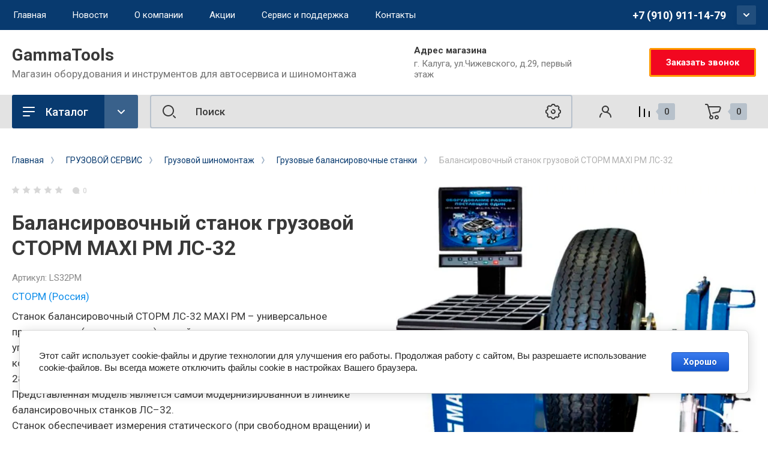

--- FILE ---
content_type: text/html; charset=utf-8
request_url: https://gammatools.ru/magazin/product/ls32pm
body_size: 39867
content:
<!doctype html>
<html lang="ru">

<head>
<meta charset="utf-8">
<meta name="robots" content="all"/>
<title>Балансировочный станок грузовой СТОРМ MAXI PM ЛС-32</title>
<!-- assets.top -->
<meta property="og:title" content="Балансировочный станок грузовой СТОРМ MAXI PM ЛС-32">
<meta name="twitter:title" content="Балансировочный станок грузовой СТОРМ MAXI PM ЛС-32">
<meta property="og:description" content="Балансировочный станок грузовой СТОРМ MAXI PM ЛС-32">
<meta name="twitter:description" content="Балансировочный станок грузовой СТОРМ MAXI PM ЛС-32">
<meta property="og:image" content="https://gammatools.ru/thumb/2/jCJTtgThFnoYD0UrUAC1RA/350r350/d/1_storm_maxi_pm.jpg">
<meta name="twitter:image" content="https://gammatools.ru/thumb/2/jCJTtgThFnoYD0UrUAC1RA/350r350/d/1_storm_maxi_pm.jpg">
<meta property="og:image:type" content="image/jpeg">
<meta property="og:image:width" content="350">
<meta property="og:image:height" content="350">
<meta property="og:type" content="website">
<meta property="og:url" content="https://gammatools.ru/magazin/product/ls32pm">
<meta property="og:site_name" content="GammaTools.ru">
<meta name="twitter:card" content="summary">
<!-- /assets.top -->

<meta name="description" content="Балансировочный станок грузовой СТОРМ MAXI PM ЛС-32">
<meta name="keywords" content="Балансировочный станок грузовой СТОРМ MAXI PM ЛС-32">
<meta name="SKYPE_TOOLBAR" content="SKYPE_TOOLBAR_PARSER_COMPATIBLE">
<meta name="viewport" content="width=device-width, initial-scale=1.0, maximum-scale=1.0, user-scalable=no">
<meta name="format-detection" content="telephone=no">
<meta http-equiv="x-rim-auto-match" content="none">


<!-- JQuery -->
<script src="/g/libs/jquery/1.10.2/jquery.min.js" charset="utf-8"></script>
<!-- JQuery -->

<!-- Common js -->
	<link rel="stylesheet" href="/g/css/styles_articles_tpl.css">
<meta name="p:domain_verify" content="00d885ccb3db615afee201f5b2135eb2"/>
<link rel='stylesheet' type='text/css' href='/shared/highslide-4.1.13/highslide.min.css'/>
<script type='text/javascript' src='/shared/highslide-4.1.13/highslide-full.packed.js'></script>
<script type='text/javascript'>
hs.graphicsDir = '/shared/highslide-4.1.13/graphics/';
hs.outlineType = null;
hs.showCredits = false;
hs.lang={cssDirection:'ltr',loadingText:'Загрузка...',loadingTitle:'Кликните чтобы отменить',focusTitle:'Нажмите чтобы перенести вперёд',fullExpandTitle:'Увеличить',fullExpandText:'Полноэкранный',previousText:'Предыдущий',previousTitle:'Назад (стрелка влево)',nextText:'Далее',nextTitle:'Далее (стрелка вправо)',moveTitle:'Передвинуть',moveText:'Передвинуть',closeText:'Закрыть',closeTitle:'Закрыть (Esc)',resizeTitle:'Восстановить размер',playText:'Слайд-шоу',playTitle:'Слайд-шоу (пробел)',pauseText:'Пауза',pauseTitle:'Приостановить слайд-шоу (пробел)',number:'Изображение %1/%2',restoreTitle:'Нажмите чтобы посмотреть картинку, используйте мышь для перетаскивания. Используйте клавиши вперёд и назад'};</script>

            <!-- 46b9544ffa2e5e73c3c971fe2ede35a5 -->
            <script src='/shared/s3/js/lang/ru.js'></script>
            <script src='/shared/s3/js/common.min.js'></script>
        <link rel='stylesheet' type='text/css' href='/shared/s3/css/calendar.css' /><link rel="icon" href="/favicon.ico" type="image/x-icon">

<!--s3_require-->
<link rel="stylesheet" href="/g/basestyle/1.0.1/user/user.css" type="text/css"/>
<link rel="stylesheet" href="/g/basestyle/1.0.1/cookie.message/cookie.message.css" type="text/css"/>
<link rel="stylesheet" href="/g/basestyle/1.0.1/user/user.blue.css" type="text/css"/>
<script type="text/javascript" src="/g/basestyle/1.0.1/user/user.js" async></script>
<link rel="stylesheet" href="/g/s3/lp/lpc.v4/css/styles.css" type="text/css"/>
<link rel="stylesheet" href="/g/s3/lp/cookie.message/__landing_page_content_global.css" type="text/css"/>
<link rel="stylesheet" href="/g/s3/lp/cookie.message/colors_lpc.css" type="text/css"/>
<link rel="stylesheet" href="/g/basestyle/1.0.1/cookie.message/cookie.message.blue.css" type="text/css"/>
<script type="text/javascript" src="/g/basestyle/1.0.1/cookie.message/cookie.message.js" async></script>
<!--/s3_require-->

<link rel='stylesheet' type='text/css' href='/t/images/__csspatch/2/patch.css'/>

<!--s3_goal-->
<script src="/g/s3/goal/1.0.0/s3.goal.js"></script>
<script>new s3.Goal({map:[], goals: [], ecommerce:[{"ecommerce":{"detail":{"products":[{"id":"435044506","name":"Балансировочный станок грузовой СТОРМ MAXI PM ЛС-32","price":430796,"brand":"СТОРМ (Россия)","category":"Грузовые балансировочные станки"}]}}}]});</script>
<!--/s3_goal-->
<!-- Common js -->

<!-- Shop init -->
			
		
		
		
			<link rel="stylesheet" type="text/css" href="/g/shop2v2/default/css/theme.less.css">		
			<script type="text/javascript" src="/g/printme.js"></script>
		<script type="text/javascript" src="/g/shop2v2/default/js/tpl.js"></script>
		<script type="text/javascript" src="/g/shop2v2/default/js/baron.min.js"></script>
		
			<script type="text/javascript" src="/g/shop2v2/default/js/shop2.2.js"></script>
		
	<script type="text/javascript">shop2.init({"productRefs": [],"apiHash": {"getPromoProducts":"e475cd24ceeee04adf6a8414b305ca79","getSearchMatches":"358e3b43a02c0d6b200004db2ce3bf63","getFolderCustomFields":"f7379f11fecd59621b4645e3e312d734","getProductListItem":"d9bcb2b033102d757c834907d965431e","cartAddItem":"ef46c5817b3df82d0568bb63ea140057","cartRemoveItem":"7f04096f6beb7ae2d22d2a7663ac4198","cartUpdate":"e193923ff858f99dbca3addd0edd9a69","cartRemoveCoupon":"81522fa5ee0ab6d4234319b246de87b1","cartAddCoupon":"3a6f5a0c3e305fbf33edb6a688922a60","deliveryCalc":"6361e5d528ddc51e10d81a7852ef638a","printOrder":"dc297c8c7bcc74c4603890877c264a01","cancelOrder":"4b4d3bd93bd989f2a21b33099cb39981","cancelOrderNotify":"880deb356158ae4247c73961f29ec963","repeatOrder":"e53685aabea279b6b5e4eb65cf46cdb3","paymentMethods":"2e47340ed1293ccfa7ccaab04a8b182e","compare":"5163714e45a0c5885919bf1fd3dc336f"},"hash": null,"verId": 2604940,"mode": "product","step": "","uri": "/magazin","IMAGES_DIR": "/d/","my": {"show_product_unit":true,"show_sections":false,"buy_alias":"\u0412 \u043a\u043e\u0440\u0437\u0438\u043d\u0443","gr_product_one_click":"\u0411\u044b\u0441\u0442\u0440\u044b\u0439 \u0437\u0430\u043a\u0430\u0437","buy_mod":true,"buy_kind":true,"on_shop2_btn":true,"gr_compare_class":" ","gr_filter_only_field_title":true,"gr_auth_placeholder":true,"gr_show_collcetions_amount":true,"gr_kinds_slider":true,"gr_cart_titles":true,"gr_filter_placeholders":true,"gr_filter_remodal":true,"gr_filter_range_slider":true,"gr_search_range_slider":true,"gr_filter_remodal_res":"1340","gr_sorting_no_filter":true,"gr_add_to_compare_text":"\u0421\u0440\u0430\u0432\u043d\u0438\u0442\u044c","gr_only_filter_result":true,"gr_filter_title_text":"\u041f\u0430\u0440\u0430\u043c\u0435\u0442\u0440\u044b","gr_result_wrap":true,"gr_pagelist_only_icons":true,"gr_custom_rating":true,"gr_vendor_in_thumbs":true,"gr_show_options_text":"\u0412\u0441\u0435 \u043f\u0430\u0440\u0430\u043c\u0435\u0442\u0440\u044b","price_fa_rouble":true,"gr_show_titles":true,"gr_hide_list_params":true,"gr_hide_list_amount":true,"gr_hide_list_buy":true,"gr_h1_in_column":true,"gr_cart_auth_remodal":true,"gr_coupon_toggle":true,"gr_login_placeholered":true,"gr_cart_reg_placeholder":true,"gr_coupon_placeholder":"\u041a\u043e\u0434 \u043a\u0443\u043f\u043e\u043d\u0430","gr_card_slider_class":" vertical","gr_options_more_btn":"\u0412\u0441\u0435 \u043f\u0430\u0440\u0430\u043c\u0435\u0442\u0440\u044b","gr_pluso_title":"\u041f\u043e\u0434\u0435\u043b\u0438\u0442\u044c\u0441\u044f:","gr_cart_show_options_text":"\u0412\u0441\u0435 \u043f\u0430\u0440\u0430\u043c\u0435\u0442\u0440\u044b","gr_cart_total_title":"\u0420\u0430\u0441\u0447\u0435\u0442","gr_coupon_popup_btn":"\u041a\u0443\u043f\u043e\u043d","gr_search_form_title":"\u0420\u0430\u0441\u0448\u0438\u0440\u0435\u043d\u043d\u044b\u0439 \u043f\u043e\u0438\u0441\u043a","gr_show_more_btn_class":" gr-button-4 medium-btn","gr_product_template_name":"shop2.2.110_7-product-list-thumbs.tpl","gr_product_page_version":"global:shop2.2.110_7-product.tpl","gr_cart_page_version":"global:shop2.2.110_7-cart.tpl","gr_collections_item":"global:shop2.2.110_7-product-item-collections.tpl","gr_main_blocks_version":"global:shop2.2.110_7-main-blocks.tpl","gr_cart_preview_version":"2.2.110_2"},"shop2_cart_order_payments": 2,"cf_margin_price_enabled": 0,"maps_yandex_key":"","maps_google_key":""});</script>
<style type="text/css">.product-item-thumb {width: 400px;}.product-item-thumb .product-image, .product-item-simple .product-image {height: 400px;width: 400px;}.product-item-thumb .product-amount .amount-title {width: 304px;}.product-item-thumb .product-price {width: 350px;}.shop2-product .product-side-l {width: 250px;}.shop2-product .product-image {height: 250px;width: 250px;}.shop2-product .product-thumbnails li {width: 73px;height: 73px;}</style>
<!-- Shop init -->


<!-- Custom styles -->
<link rel="stylesheet" href="/g/libs/jqueryui/datepicker-and-slider/css/jquery-ui.css">
<link rel="stylesheet" href="/g/libs/lightgallery/v1.2.19/lightgallery.css">
<link rel="stylesheet" href="/g/libs/remodal/css/remodal.css">
<link rel="stylesheet" href="/g/libs/remodal/css/remodal-default-theme.css">
<link rel="stylesheet" href="/g/libs/waslide/css/waslide.css">
<link rel="stylesheet" href="/g/libs/jquery-popover/0.0.4/jquery.popover.css">
<link rel="stylesheet" href="/g/libs/tiny-slider/2.9.2/css/animate.min.css">
<link rel="stylesheet" href="/g/libs/tiny-slider/2.9.2/css/tiny-slider.min.css">
<!-- Custom styles -->


<!-- Custom js -->
<script src="/g/libs/jquery-responsive-tabs/1.6.3/jquery.responsiveTabs.min.js" charset="utf-8"></script>
<script src="/g/libs/jquery-match-height/0.7.2/jquery.matchHeight.min.js" charset="utf-8"></script>
<script src="/g/libs/jqueryui/datepicker-and-slider/js/jquery-ui.min.js" charset="utf-8"></script>
<script src="/g/libs/jqueryui/touch_punch/jquery.ui.touch_punch.min.js" charset="utf-8"></script>
<script src="/g/libs/timer/js/timer.js" charset="utf-8"></script>
<script src="/g/libs/flexmenu/1.4.2/flexmenu.min.js" charset="utf-8"></script>
<script src="/g/libs/lightgallery/v1.2.19/lightgallery.js" charset="utf-8"></script>
<script src="/g/libs/jquery-slick/1.9.0/slick.min.js" charset="utf-8"></script>
<script src="/g/libs/remodal/js/remodal.js" charset="utf-8"></script>
<script src="/g/libs/waslide/js/animit.js" charset="utf-8"></script>
<script src="/g/libs/waslide/js/waslide.js" charset="utf-8"></script>
<script src="/g/libs/jquery-popover/0.0.4/jquery.popover.js"></script>
<script src="/g/libs/tiny-slider/2.9.2/js/tiny-slider.helper.ie8.min.js"></script>
<script src="/g/libs/tiny-slider/2.9.2/js/tiny-slider.min.js"></script>
<!-- Custom js -->

<!-- Site js -->
<script src="/g/s3/misc/form/shop-form/shop-form-minimal.js" charset="utf-8"></script>
<script src="/g/templates/shop2/2.110.2/conditioning-equipment/js/plugins.js" charset="utf-8"></script>
<!-- Site js -->

<!-- Addons js START -->





<!-- Addons js END -->

		    <link rel="stylesheet" href="/t/v15342/images/theme3/theme.scss.css">
	
<link rel="stylesheet" href="/g/templates/shop2/2.110.2/conditioning-equipment/css/global_styles.css">



			<script src="/g/templates/shop2/2.110.2/conditioning-equipment/machine-tools/js/shop_main.js"></script>
	
<script src="/t/v15342/images/js/site.addons.js" charset="utf-8"></script>


</head>

<body class="site">
	<div class="site__wrapper">
		
		<div class="burger-block">
			<div class="burger-block__section">
				<div class="gr-icon-btn burger-block__close">&nbsp;</div>
				<div class="burger-menu-title"><span>Меню</span></div>
				<div class="burger-folders">
					<div class="burger-title">Каталог</div>
					<div class="burger-folders__body"></div>
				</div>
			</div>
		</div>
		

		<div class="mobile-menu">
			<div class="mobile-menu__inner">
				<div class="gr-icon-btn mobile-menu__close">&nbsp;</div>
				<div class="mobile-menu__title">Меню</div>
				<div class="burger-navigation"></div>
			</div>
		</div>
		
		<div class="remodal" data-remodal-id="popup-search" role="dialog" data-remodal-options="hashTracking: false">
			<button data-remodal-action="close" class="gr-icon-btn remodal-close-btn"><span>Закрыть</span></button>
			<div class="search-toggle-btn gr-button-1">Расширенный поиск</div>
				
	
<div class="shop2-block search-form">
	<div class="search-form__inner">
		<div class="search-form__header">Расширенный поиск</div>
		<div class="search-rows">
			<form action="/magazin/search" enctype="multipart/form-data">
				<input type="hidden" name="sort_by" value=""/>
				
									<div class="search-rows__row gr-field-style float_row">
						<div class="row-title field-title">Цена (<span class="fa fa-rouble">₽</span>)<span style="display: inline-block;">:</span></div>
						<div class="row-body">
							<label class="input-from">
								<span class="from_title hide">от</span>
								<input name="s[price][min]" type="text" size="5" class="small" value=""  data-range_min="0" oninput="this.value = this.value.replace (/\D/, '')" />
							</label>
							<label class="input-to">
								<span class="to_title hide">до</span>
								<input name="s[price][max]" type="text" size="5" class="small" value=""  data-range_max="200000" oninput="this.value = this.value.replace (/\D/, '')" />
							</label>
							                                <div class="input_range_slider"></div>
                            						</div>
					</div>
				
									<div class="search-rows__row gr-field-style">
						<label class="row-title field-title" for="shop2-name">Название<span style="display: inline-block;">:</span></label>
						<div class="row-body">
							<input type="text" name="s[name]" size="20" id="shop2-name" value="" />
						</div>
					</div>
				
									<div class="search-rows__row gr-field-style">
						<label class="row-title field-title" for="shop2-article">Артикул<span style="display: inline-block;">:</span></label>
						<div class="row-body">
							<input type="text" name="s[article]" id="shop2-article" value="" />
						</div>
					</div>
				
									<div class="search-rows__row gr-field-style">
						<label class="row-title field-title" for="shop2-text">Текст<span style="display: inline-block;">:</span></label>
						<div class="row-body">
							<input type="text" name="search_text" size="20" id="shop2-text"  value="" />
						</div>
					</div>
				
				
									<div class="search-rows__row gr-field-style">
						<div class="row-title field-title">Выберите категорию<span style="display: inline-block;">:</span></div>
						<div class="row-body">
							<select name="s[folder_id]" id="s[folder_id]">
								<option value="">Все</option>
																																												<option value="481765903" >
											 АВТОМОБИЛЬНЫЕ ПОДЪЁМНИКИ
										</option>
																																				<option value="12577306" >
											&raquo; Одностоечные
										</option>
																																				<option value="481766103" >
											&raquo; Двухстоечные
										</option>
																																				<option value="481766303" >
											&raquo; Четырехстоечные
										</option>
																																				<option value="481766503" >
											&raquo; Ножничные
										</option>
																																				<option value="224860500" >
											&raquo; Траверсы
										</option>
																																				<option value="100756302" >
											&raquo; Подкатные электромеханические колонны
										</option>
																																				<option value="143477500" >
											&raquo; Аксессуары и запчасти для подъемников
										</option>
																																				<option value="481767103" >
											 ОБСЛУЖИВАНИЕ КОЛЁС
										</option>
																																				<option value="481767303" >
											&raquo; Шиномонтажные станки
										</option>
																																				<option value="481767503" >
											&raquo; Балансировочные станки
										</option>
																																				<option value="481767703" >
											&raquo; Вулканизаторы
										</option>
																																				<option value="481767903" >
											&raquo; Мойки для колес
										</option>
																																				<option value="499878303" >
											&raquo; Станки для правки дисков
										</option>
																																				<option value="499878503" >
											&raquo; Инструмент для шиномонтажа
										</option>
																																				<option value="143403900" >
											&raquo; Станки для проточки тормозных дисков
										</option>
																																				<option value="499878703" >
											&raquo; Расходники для шиномонтажа
										</option>
																																				<option value="79273902" >
											&raquo;&raquo; Балансировочные грузики
										</option>
																																				<option value="79307302" >
											&raquo;&raquo;&raquo; Самоклеющиеся балансировочные грузики
										</option>
																																				<option value="79321502" >
											&raquo;&raquo;&raquo; Набивные грузики для стальных дисков
										</option>
																																				<option value="79485902" >
											&raquo;&raquo;&raquo; Набивные грузики для литых дисков
										</option>
																																				<option value="79496702" >
											&raquo;&raquo;&raquo; Набивные грузики для грузовых дисков
										</option>
																																				<option value="88908702" >
											&raquo;&raquo; Заплаты для камер
										</option>
																																				<option value="90654102" >
											&raquo;&raquo; Заплатки универсальные
										</option>
																																				<option value="86551102" >
											&raquo;&raquo; Грибки Ножки Жгуты для ремонта проколов шин
										</option>
																																				<option value="143490300" >
											&raquo; Аксессуары и запчасти для шиномонтажного оборудования
										</option>
																																				<option value="481769103" >
											 ОБЩЕГАРАЖНОЕ ОБОРУДОВАНИЕ
										</option>
																																				<option value="168619700" >
											&raquo; Домкраты
										</option>
																																				<option value="481769703" >
											&raquo; Краны гаражные
										</option>
																																				<option value="86415102" >
											&raquo; Прессы
										</option>
																																				<option value="86419502" >
											&raquo; Стойки
										</option>
																																				<option value="500835103" >
											&raquo; Вытяжное оборудование
										</option>
																																				<option value="143260500" >
											&raquo; Мойка деталей
										</option>
																																				<option value="143406100" >
											&raquo; Электроинструмент
										</option>
																																				<option value="499879903" >
											&raquo; Разное гаражное оборудование
										</option>
																																				<option value="481769903" >
											 РАЗВАЛ - СХОЖДЕНИЕ
										</option>
																																				<option value="481770103" >
											&raquo; Стенды 3D
										</option>
																																				<option value="347018509" >
											&raquo;&raquo; ТехноВектор 7
										</option>
																																				<option value="499990303" >
											&raquo; Аксессуары сход - развал
										</option>
																																				<option value="481774503" >
											 ГРУЗОВОЙ СЕРВИС
										</option>
																																				<option value="481775103" >
											&raquo; Грузовые подъемники
										</option>
																																				<option value="168839900" >
											&raquo; Станки для проточки тормозных дисков
										</option>
																																				<option value="499999703" >
											&raquo; Грузовые стенды сход-развал
										</option>
																																				<option value="481774703" >
											&raquo; Грузовой шиномонтаж
										</option>
																																				<option value="499991903" >
											&raquo;&raquo; Грузовые шиномонтажные станки
										</option>
																																				<option value="499992103" >
											&raquo;&raquo; Грузовые балансировочные станки
										</option>
																																				<option value="499992303" >
											&raquo;&raquo; Грузовой борторасширитель
										</option>
																																				<option value="499992703" >
											&raquo;&raquo; Грузовые вулканизаторы
										</option>
																																				<option value="499992903" >
											&raquo;&raquo; Грузовые мойки колес
										</option>
																																				<option value="168652300" >
											&raquo; Траверсы, трансмиссионные стойки и шкворнедавы
										</option>
																																				<option value="499999303" >
											&raquo; Кантователи ДВС и КПП грузовые
										</option>
																																				<option value="499999503" >
											&raquo; Подставки страховочные
										</option>
																																				<option value="481773703" >
											 ДИАГНОСТИКА И ОБСЛУЖИВАНИЕ АГРЕГАТОВ
										</option>
																																				<option value="481774303" >
											&raquo; Оборудование для масла и смазки
										</option>
																																				<option value="481773903" >
											&raquo; Оборудование для обслуживания топливной системы
										</option>
																																				<option value="481774103" >
											&raquo; Обслуживание кондиционеров
										</option>
																																				<option value="500831503" >
											&raquo; Проверка электрооборудования
										</option>
																																				<option value="143403500" >
											&raquo; Пуско-зарядные устройства
										</option>
																																				<option value="500831703" >
											&raquo; Обслуживание гидросистем
										</option>
																																				<option value="500833503" >
											&raquo; Проверка света фар
										</option>
																																				<option value="500833703" >
											&raquo; Приборы и тестеры
										</option>
																																				<option value="500833903" >
											&raquo; Диагностические линии
										</option>
																																				<option value="500834103" >
											&raquo; Люфт-детекторы
										</option>
																																				<option value="500834503" >
											&raquo; Проверка амортизаторов, спидометров
										</option>
																																				<option value="481768303" >
											 КОМПРЕССОРА И ПНЕВМОИНСТРУМЕНТ
										</option>
																																				<option value="168686900" >
											&raquo; Компрессорное оборудование
										</option>
																																				<option value="481768503" >
											&raquo;&raquo; Компрессора поршневые
										</option>
																																				<option value="143261100" >
											&raquo;&raquo; Компрессора винтовые
										</option>
																																				<option value="143261300" >
											&raquo;&raquo; Ресиверы
										</option>
																																				<option value="143261500" >
											&raquo;&raquo; Подготовка воздуха
										</option>
																																				<option value="143353900" >
											&raquo;&raquo; Воздушные шланги
										</option>
																																				<option value="143354100" >
											&raquo;&raquo; Быстросъемные соединения
										</option>
																																				<option value="168687900" >
											&raquo; Пневмоинструмент
										</option>
																																				<option value="143356500" >
											&raquo;&raquo; Краскопульты и аэрографы
										</option>
																																				<option value="481768903" >
											&raquo;&raquo; Гайковерты
										</option>
																																				<option value="168700700" >
											&raquo;&raquo; Пневмошлифмашины
										</option>
																																				<option value="168701700" >
											&raquo;&raquo; Пневмодрели
										</option>
																																				<option value="168703100" >
											&raquo;&raquo; Пневмодолота
										</option>
																																				<option value="168659900" >
											&raquo;&raquo; Барабанные гвоздезабивные пистолеты
										</option>
																																				<option value="168660900" >
											&raquo;&raquo; Кровельные гвоздезабивные пистолеты
										</option>
																																				<option value="168686700" >
											&raquo;&raquo; Пневмостеплеры
										</option>
																																				<option value="500837303" >
											&raquo;&raquo; Наборы пневмоинструмента
										</option>
																																				<option value="143261700" >
											&raquo;&raquo; Прочий пневмоинструмент
										</option>
																																				<option value="143494300" >
											&raquo; Аксессуары и запчасти для пневмооборудования
										</option>
																																				<option value="481772703" >
											 КУЗОВНОЙ РЕМОНТ И ОКРАСКА
										</option>
																																				<option value="481772903" >
											&raquo; Стапели
										</option>
																																				<option value="481773103" >
											&raquo; Гидрорастяжки и распорки
										</option>
																																				<option value="481773303" >
											&raquo; Материалы для кузовного ремонта
										</option>
																																				<option value="501006903" >
											&raquo; Инструмент для кузовного ремонта
										</option>
																																				<option value="481773503" >
											&raquo; Индукционные нагреватели
										</option>
																																				<option value="500899903" >
											&raquo; Окрасочно-сушильные  камеры
										</option>
																																				<option value="500900303" >
											&raquo; Зоны подготовки
										</option>
																																				<option value="500900503" >
											&raquo; Инфракрасные сушки
										</option>
																																				<option value="481771703" >
											 РУЧНОЙ ИНСТРУМЕНТ
										</option>
																																				<option value="481771903" >
											&raquo; Наборы инструментов
										</option>
																																				<option value="481772103" >
											&raquo; Наборы головок
										</option>
																																				<option value="481772303" >
											&raquo; Ключи и трещотки
										</option>
																																				<option value="501007703" >
											&raquo; Съемники
										</option>
																																				<option value="501007503" >
											&raquo; Тиски слесарные
										</option>
																																				<option value="501005903" >
											&raquo; Кувалды и молотки
										</option>
																																				<option value="481772503" >
											&raquo; Отвертки и клещи
										</option>
																																				<option value="501006103" >
											&raquo; Динамометрические ключи
										</option>
																																				<option value="501006703" >
											&raquo; Инструмент для ремонта ходовой части
										</option>
																																				<option value="501007103" >
											&raquo; Инструмент для ремонта двигателей
										</option>
																																				<option value="501007303" >
											&raquo; Инструмент для ремонта грузовых автомобилей
										</option>
																																				<option value="481770703" >
											 СВАРОЧНОЕ ОБОРУДОВАНИЕ
										</option>
																																				<option value="168704700" >
											&raquo; Сварочные инверторы для ручной дуговой сварки (MMA)
										</option>
																																				<option value="168712500" >
											&raquo;&raquo; Сварочные инверторы с микропроцессорным управлением IN
										</option>
																																				<option value="168729100" >
											&raquo;&raquo; Сварочные инверторы с цифровым дисплеем IR
										</option>
																																				<option value="168729300" >
											&raquo;&raquo; Сварочные инверторы в компактном корпусе IQ
										</option>
																																				<option value="168732900" >
											&raquo; Сварочные аппараты для полуавтоматической сварки (MIG/MAG) инверторного типа
										</option>
																																				<option value="168736100" >
											&raquo; Сварочные аппараты для аргонодуговой сварки (TIG) инверторного типа
										</option>
																																				<option value="168736900" >
											&raquo;&raquo; Сварочные аппараты для аргонодуговой сварки INTIG
										</option>
																																				<option value="168737500" >
											&raquo; Маски сварщика и стекла к ним
										</option>
																																				<option value="168737900" >
											&raquo;&raquo; Маски сварщика BLITZ для интенсивной работы и стекла к ним
										</option>
																																				<option value="168738300" >
											&raquo;&raquo; Маски сварщика ULTIMA с расширенной зоной обзора и стекла к ним
										</option>
																																				<option value="168738500" >
											&raquo;&raquo; Маски сварщика OPTIMA и стекла к ним
										</option>
																																				<option value="168739300" >
											&raquo; Аппараты воздушно-плазменной резки Plasma
										</option>
																																				<option value="168739500" >
											&raquo; Машины термической резки
										</option>
																																				<option value="168739700" >
											&raquo; Аппараты для сварки под флюсом
										</option>
																																				<option value="168741700" >
											&raquo; Аппараты контактной сварки
										</option>
																																				<option value="168750900" >
											&raquo;&raquo; Споттеры TS для кузовного ремонта автомобилей
										</option>
																																				<option value="168751100" >
											&raquo;&raquo; Подвесные клещи SG для контактной точечной сварки
										</option>
																																				<option value="168751300" >
											&raquo;&raquo; Машины контактной точечной сварки RS и RSV с радиальным ходом плеча
										</option>
																																				<option value="168751900" >
											&raquo;&raquo; Машины контактной точечной сварки LS и LSV с линейным ходом плеча
										</option>
																																				<option value="168752100" >
											&raquo;&raquo; Машины контактной точечной и рельефной сварки PS
										</option>
																																				<option value="168762100" >
											&raquo; Аксессуары к аппаратам контактной сварки
										</option>
																																				<option value="168762500" >
											&raquo;&raquo; Аксессуары для споттеров TS
										</option>
																																				<option value="168762700" >
											&raquo;&raquo; Аксессуары для подвесных клещей SG
										</option>
																																				<option value="168762900" >
											&raquo;&raquo; Аксессуары для машин контактной точечной сварки RS и RSV с радиальным ходом плеча
										</option>
																																				<option value="168763300" >
											&raquo;&raquo; Аксессуары для машин контактной точечной и рельефной сварки PS
										</option>
																																				<option value="168763500" >
											&raquo;&raquo; Блоки автоматики для аппаратов контактной сварки
										</option>
																																				<option value="168763700" >
											&raquo;&raquo; Держатели электродов для стационарных машин
										</option>
																																				<option value="168773700" >
											&raquo; Аксессуары к сварочным аппаратам и аппаратам воздушно-плазменной резки
										</option>
																																				<option value="168776300" >
											&raquo;&raquo; Для аппаратов ММА сварки
										</option>
																																				<option value="168776700" >
											&raquo;&raquo; Для аппаратов MIG/MAG сварки
										</option>
																																				<option value="168776900" >
											&raquo;&raquo; Для аппаратов TIG сварки
										</option>
																																				<option value="168777100" >
											&raquo;&raquo; Для аппаратов воздушно-плазменной резки
										</option>
																																				<option value="168777700" >
											&raquo; Сварочные материалы
										</option>
																																				<option value="168778900" >
											&raquo;&raquo; Для аппаратов ММА сварки
										</option>
																																				<option value="168779100" >
											&raquo;&raquo; Для аппаратов MIG/MAG сварки
										</option>
																																				<option value="168779300" >
											&raquo;&raquo; Химия для сварки
										</option>
																																				<option value="481775303" >
											 МЕТАЛЛИЧЕСКАЯ МЕБЕЛЬ
										</option>
																																				<option value="481775503" >
											&raquo; Верстаки двухтумбовые
										</option>
																																				<option value="226346701" >
											&raquo; Верстаки однотумбовые
										</option>
																																				<option value="226361301" >
											&raquo; Верстаки ВТ
										</option>
																																				<option value="230027301" >
											&raquo; Тумбы инструментальные
										</option>
																																				<option value="501008703" >
											&raquo; Аксессуары к верстакам
										</option>
																																				<option value="481775703" >
											&raquo; Тележки инструментальные
										</option>
																																				<option value="481775903" >
											&raquo; Шкафы инструментальные
										</option>
																																				<option value="501008103" >
											&raquo; Шкафы для одежды
										</option>
																																				<option value="100133305" >
											&raquo; Шкафы сушильные
										</option>
																																				<option value="501008303" >
											&raquo; Стеллажи металлические
										</option>
																																				<option value="481776103" >
											 РАСХОДНЫЕ МАТЕРИАЛЫ И ХИМИЯ
										</option>
																																				<option value="81161502" >
											&raquo; Антикоры и технические жидкости
										</option>
																																				<option value="81225902" >
											&raquo; Химия для шиномонтажа
										</option>
																																				<option value="15234113" >
											&raquo; Расходники для шиномонтажа (1)
										</option>
																								</select>
						</div>
					</div>

					<div id="shop2_search_custom_fields"></div>
								
								
									<div class="search-rows__row gr-field-style">
						<div class="row-title field-title">Производитель<span style="display: inline-block;">:</span></div>
						<div class="row-body">
							<select name="s[vendor_id]">
								<option value="">Все</option>          
																	<option value="5121307" >AE&amp;T (КНР)</option>
																	<option value="42469103" >Aerservice (Италия)</option>
																	<option value="42464903" >APAC (Италия)</option>
																	<option value="67860500" >ATEK Makina (Турция)</option>
																	<option value="21498902" >ATIS</option>
																	<option value="36905702" >BRAIN BEE (Италия)</option>
																	<option value="67859300" >BRANN (КНР)</option>
																	<option value="25246102" >Chicago Pneumatic (США)</option>
																	<option value="42468703" >Comec (Италия)</option>
																	<option value="42469503" >Compac (Дания)</option>
																	<option value="57349302" >ERRECOM (Италия)</option>
																	<option value="89726709" >FUBAG</option>
																	<option value="50040300" >Fubag (Германия)</option>
																	<option value="21377102" >GIULIANO</option>
																	<option value="25102702" >GIULIANO (Италия)</option>
																	<option value="8726505" >HANS</option>
																	<option value="42465903" >Herkules (Германия)</option>
																	<option value="29634302" >HUBERTH</option>
																	<option value="42465303" >Ibasan (Испания)</option>
																	<option value="25019902" >JOHN BEAN</option>
																	<option value="26348102" >JTC TOOLS</option>
																	<option value="26817702" >Koruda (Тайвань)</option>
																	<option value="42464703" >KraftWell (КНР)</option>
																	<option value="40937302" >KraftWell (Турция)</option>
																	<option value="42469703" >Magido (Италия)</option>
																	<option value="42468903" >Maha (Германия)</option>
																	<option value="42467903" >MEGA (Испания)</option>
																	<option value="42467303" >OMA-Werther (Италия)</option>
																	<option value="42467103" >Optima (КНР)</option>
																	<option value="37759909" >OPTIMUM (Китай)</option>
																	<option value="49970900" >PRESSOL (Германия)</option>
																	<option value="37497702" >ProTech (КНР)</option>
																	<option value="42467703" >Puli (Китай)</option>
																	<option value="42467503" >Ravaglioli (Италия)</option>
																	<option value="42466503" >Red Line Premium (КНР)</option>
																	<option value="29438702" >Regit Equipment (КНР)</option>
																	<option value="42466103" >REMEZA (Белоруссия)</option>
																	<option value="49944503" >Romess (Германия)</option>
																	<option value="42465103" >Saima (Италия)</option>
																	<option value="42468303" >Sicam (Италия)</option>
																	<option value="25056902" >SICE (Италия)</option>
																	<option value="26467902" >Sivik (Россия)</option>
																	<option value="42468503" >Slift (Германия)</option>
																	<option value="10925106" >System4you (Россия)</option>
																	<option value="21947302" >Tech</option>
																	<option value="14064305" >Tectyl (Нидерланды)</option>
																	<option value="42468103" >TopAuto (Италия)</option>
																	<option value="8895105" >TORIN</option>
																	<option value="23068702" >TROMMELBERG</option>
																	<option value="57812700" >TROMMELBERG (Германия)</option>
																	<option value="42466903" >Velyen (Испания)</option>
																	<option value="42469303" >Zeca (Италия)</option>
																	<option value="11296501" >ВЭЛМЕТ (Россия)</option>
																	<option value="18938505" >ЛАЙТМЕТ (Россия)</option>
																	<option value="42466303" >Моторные Технологии (Россия)</option>
																	<option value="22270102" >НОРМ</option>
																	<option value="22336702" >НОРМ (Россия)</option>
																	<option value="28523902" >Орион (Россия)</option>
																	<option value="11339701" >ПРОМЕТ (Россия)</option>
																	<option value="21978502" >РОССВИК</option>
																	<option value="22335502" >РОССВИК (Россия)</option>
																	<option value="19178702" >Россия</option>
																	<option value="67876500" >Сибек (Россия)</option>
																	<option value="8903505" >СТАНКОИМПОРТ</option>
																	<option value="10898106" >СТОРМ (Россия)</option>
																	<option value="67889700" >Термопресс (Россия)</option>
																	<option value="42465703" >Техновектор (Россия)</option>
															</select>
						</div>
					</div>
				
														    <div class="search-rows__row gr-field-style">
					        <div class="row-title field-title">Бесплатный монтаж<span style="display: inline-block;">:</span></div>
					        <div class="row-body">
					            					            <select name="s[flags][331303]">
						            <option value="">Все</option>
						            <option value="1">да</option>
						            <option value="0">нет</option>
						        </select>
					        </div>
					    </div>
			    															    <div class="search-rows__row gr-field-style">
					        <div class="row-title field-title">Есть модификации<span style="display: inline-block;">:</span></div>
					        <div class="row-body">
					            					            <select name="s[flags][520500]">
						            <option value="">Все</option>
						            <option value="1">да</option>
						            <option value="0">нет</option>
						        </select>
					        </div>
					    </div>
			    															    <div class="search-rows__row gr-field-style">
					        <div class="row-title field-title">Новинка<span style="display: inline-block;">:</span></div>
					        <div class="row-body">
					            					            <select name="s[flags][2]">
						            <option value="">Все</option>
						            <option value="1">да</option>
						            <option value="0">нет</option>
						        </select>
					        </div>
					    </div>
			    															    <div class="search-rows__row gr-field-style">
					        <div class="row-title field-title">Спецпредложение<span style="display: inline-block;">:</span></div>
					        <div class="row-body">
					            					            <select name="s[flags][1]">
						            <option value="">Все</option>
						            <option value="1">да</option>
						            <option value="0">нет</option>
						        </select>
					        </div>
					    </div>
			    									
				

									<div class="search-rows__row gr-field-style">
						<div class="row-title field-title">Результатов на странице<span style="display: inline-block;">:</span></div>
						<div class="row-body">
							<select name="s[products_per_page]">
																																		<option value="5">5</option>
																										<option value="20" selected="selected">20</option>
																										<option value="35">35</option>
																										<option value="50">50</option>
																										<option value="65">65</option>
																										<option value="80">80</option>
																										<option value="95">95</option>
															</select>
						</div>
					</div>
				
				<div class="search-rows__btn">
					<button type="submit" class="search-btn gr-button-1"><span>Поиск</span></button>
				</div>
			</form >
		</div>
	</div>
</div><!-- Search Form -->		</div> <!-- popup-search -->

		<div class="remodal" data-remodal-id="popup-login" role="dialog" data-remodal-options="hashTracking: false">
			<button data-remodal-action="close" class="gr-icon-btn remodal-close-btn"><span>Закрыть</span></button>
			<div class="shop2-block login-form ">
	<div class="login-form__inner">
		<div class="login-form__header">
			Кабинет
		</div>
		<div class="login-form__body">
			
				<form method="post" action="/users">
					<input type="hidden" name="mode" value="login" />

					<div class="login-form__row login gr-field-style">
												<input placeholder="Логин" type="text" name="login" id="login" tabindex="1" value="" />
					</div>
					<div class="login-form__row gr-field-style">
												<input placeholder="Пароль" type="password" name="password" id="password" tabindex="2" value="" />
					</div>

					<div class="login-btns">
												<div class="login-btns__enter">
													<button type="submit" class="gr-button-1" tabindex="3">Войти</button>
												</div>
																		<div class="login-btns__links">
													<a href="/users/forgot_password" class="forgot_btn">Забыли пароль?</a>
															<br/>
														<a href="/users/register" class="register_btn">Регистрация</a>
												</div>
											</div>
				<re-captcha data-captcha="recaptcha"
     data-name="captcha"
     data-sitekey="6LddAuIZAAAAAAuuCT_s37EF11beyoreUVbJlVZM"
     data-lang="ru"
     data-rsize="invisible"
     data-type="image"
     data-theme="light"></re-captcha></form>
				
									<div class="g-auth__row g-auth__social-min">
												



				
						<div class="g-form-field__title"><b>Также Вы можете войти через:</b></div>
			<div class="g-social">
																												<div class="g-social__row">
								<a href="/users/hauth/start/vkontakte?return_url=/magazin/product/ls32pm" class="g-social__item g-social__item--vk-large" rel="nofollow">Vkontakte</a>
							</div>
																
			</div>
			
		
	
			<div class="g-auth__personal-note">
									
			
							Я выражаю <a href="/users/agreement" target="_blank">согласие на передачу и обработку персональных данных</a> в соответствии с <a href="/users/policy" target="_blank">политикой конфиденциальности</a>
					</div>
						</div>
				
			
		</div>
	</div>
</div>		</div> <!-- popup-login -->

					<div class="remodal" data-remodal-id="popup-form" role="dialog" data-remodal-options="hashTracking: false">
				<button data-remodal-action="close" class="gr-icon-btn remodal-close-btn"><span>Закрыть</span></button>
				<div class="form-contacts">
							                <div class="head-phone">
		                    <div class="head-phone__inner">
		                        <div class="head-phone__item">
		                        			                            	<div>
		                            		<div><span>г. Калуга</span></div>		                            		<a href="tel:+79109111479">+7 (910) 911-14-79</a>
		                            	</div>
		                            		                            	<div>
		                            				                            		<a href="tel:+79533306663">+7 (953) 330-66-63</a>
		                            	</div>
		                            		                            	<div>
		                            		<div><span>Почта</span></div>		                            		<a href="tel:">sales@gammatools.ru</a>
		                            	</div>
		                            		                        </div>
		                        		                        	<div class="head-phone__schedule">Пн-Пт: 9:00 - 19:00</div>
		                        		                    </div>
		                </div>
	                	                		                <div class="head-address">
		                    <div class="head-address__title">Адрес магазина</div>		                    <div class="head-address__body">г. Калуга, ул.Чижевского, д.29, первый этаж</div>		                </div>
	                                </div>
                <div class="form-toggle-btn gr-button-1">Заказать звонок</div>                					
                        	
	    
        
    <div class="tpl-anketa" data-api-url="/-/x-api/v1/public/?method=form/postform&param[form_id]=14165903" data-api-type="form">
    		    			    	<div class="tpl-anketa__left">
		        	<div class="tpl-anketa__title">Заказать звонок</div>
		        			        </div>
	                        <div class="tpl-anketa__right">
	        	            <form method="post" action="/" data-s3-anketa-id="14165903">
	                <input type="hidden" name="param[placeholdered_fields]" value="1" />
	                <input type="hidden" name="form_id" value="14165903">
	                	                	                <input type="hidden" name="param[hide_title]" value="" />
	                <input type="hidden" name="param[product_name]" value="" />
                	<input type="hidden" name="param[product_link]" value="https://" />
                	<input type="hidden" name="param[policy_checkbox]" value="1" />
                	<input type="hidden" name="param[has_span_button]" value="" />
	                <input type="hidden" name="tpl" value="global:shop2.form.minimal.tpl">
	                		                		                    		                        <div class="tpl-field type-text">
		                            		                            
		                            		                            <div class="field-value">
		                                		                                		                                    <input type="text" 
		                                    	 
			                                    size="30" 
			                                    maxlength="100" 
			                                    value="" 
			                                    name="d[0]" 
			                                    placeholder="Имя" 
		                                    />
		                                		                                
		                                		                            </div>
		                        </div>
		                    		                		                    		                        <div class="tpl-field type-text field-required">
		                            		                            
		                            		                            <div class="field-value">
		                                		                                		                                    <input type="text" 
		                                    	 required  
			                                    size="30" 
			                                    maxlength="100" 
			                                    value="" 
			                                    name="d[1]" 
			                                    placeholder="Телефон *" 
		                                    />
		                                		                                
		                                		                            </div>
		                        </div>
		                    		                		                    		                        <div class="tpl-field type-checkbox field-required policy_checkbox">
		                            		                            
		                            		                            <div class="field-value">
		                                		                                		                                    <ul>
		                                        		                                            <li>
	                                            		
	                                            		<label>
	                                            			<input 
	                                            				 required  
			                                            		type="checkbox" 
			                                            		value="Да" 
			                                            		name="d[2]" 
		                                            		/>
	                                            			<span><a href="https://gammatools.ru/politika-konfidentsialnosti">Ознакомлен с правилами предоставления услуг и согласен на обработку своих персональных данных</a> <ins class="field-required-mark">*</ins></span>
	                                            		</label>
		                                        	</li>
		                                        		                                    </ul>
		                                		                                
		                                		                            </div>
		                        </div>
		                    		                	
	        			        		
	                	
	                <div class="tpl-field tpl-field-button">
	                    <button type="submit" class="tpl-form-button">Отправить</button>
	                </div>
	
	            <re-captcha data-captcha="recaptcha"
     data-name="captcha"
     data-sitekey="6LddAuIZAAAAAAuuCT_s37EF11beyoreUVbJlVZM"
     data-lang="ru"
     data-rsize="invisible"
     data-type="image"
     data-theme="light"></re-captcha></form>
	            
	        		        	
	                </div>
    </div>
							</div> <!-- popup-form -->
				<header class="new-header inner_page">
			<div class="new-header__inner">
				
				<div class="new-header-top">
					<div class="new-header-top__inner">
						<div class="new-header-top__left">
														    <ul class="top-menu menu-default">
																	              								              								                   <li class="has sublevel"><a href="/"><span>Главная</span></a>
								              								         								         								         								    								              								                   								                        </li>
								                        								                   								              								              								                   <li class=""><a href="/blog"><span>Новости</span></a>
								              								         								         								         								    								              								                   								                        </li>
								                        								                   								              								              								                   <li class=""><a href="/o-kompanii"><span>О компании</span></a>
								              								         								         								         								    								              								                   								                        </li>
								                        								                   								              								              								                   <li class=""><a href="/akcii"><span>Акции</span></a>
								              								         								         								         								    								              								                   								                        </li>
								                        								                   								              								              								                   <li class="has sublevel"><a href="/servis-i-podderzhka"><span>Сервис и поддержка</span></a>
								              								         								         								         								    								              								                   								                        <ul>
								                            <li class="parentItem"><a href="/servis-i-podderzhka"><span>Сервис и поддержка</span></a></li>
								                    									              								              								                   <li class=""><a href="/dostavka"><span>Доставка</span></a>
								              								         								         								         								    								              								                   								                        </li>
								                        								                   								              								              								                   <li class=""><a href="/oplata-i-dostavka"><span>Способы оплаты</span></a>
								              								         								         								         								    								              								                   								                        </li>
								                        								                   								              								              								                   <li class=""><a href="/remont-i-uslugi"><span>Ремонт и услуги</span></a>
								              								         								         								         								    								              								                   								                        </li>
								                        								                   								              								              								                   <li class=""><a href="/brigada-montazhnikov"><span>Бригада монтажников</span></a>
								              								         								         								         								    								              								                   								                        </li>
								                        								                   								              								              								                   <li class=""><a href="/obmen-i-vozvrat"><span>Обмен и возврат</span></a>
								              								         								         								         								    								              								                   								                        </li>
								                        								                             </ul></li>
								                        								                   								              								              								                   <li class=""><a href="/kontakty"><span>Контакты</span></a>
								              								         								         								         								    								    								    </li>
								</ul>
													</div>
						<div class="new-header-top__right">
															<div class="new-phones">
									<div class="new-phones__top">
										<div class="new-phones__body">
																																				<div><a href="tel:+79109111479">+7 (910) 911-14-79</a></div>
																																																																															</div>
																					<div class="new-phones__btn">&nbsp;</div>
																			</div>
																			<div class="new-phones__popup">
															                        		<div>
				                        			<div><span>г. Калуга</span></div>				                        			<a href="tel:+79109111479">+7 (910) 911-14-79</a>
				                        		</div>
				                        					                        		<div>
				                        							                        			<a href="tel:+79533306663">+7 (953) 330-66-63</a>
				                        		</div>
				                        					                        		<div>
				                        			<div><span>Почта</span></div>				                        			<a href="tel:">sales@gammatools.ru</a>
				                        		</div>
				                        											</div>
																	</div>
													</div>
					</div>
				</div>
	
				<div class="new-header-content">
					<div class="new-header-content__inner">
						<div class="new-header-content__left">
	
							<div class="site-info">
															    									<div class="site-info__body">
										<div class="site-info__name"><a href="https://gammatools.ru">GammaTools</a></div>										<div class="site-info__desc">Магазин оборудования и инструментов для автосервиса и шиномонтажа</div>									</div>
															</div> <!-- .site-info -->
	
						</div>
													<div class="new-phones2">
								<div class="new-phones2__inner">
									<div class="new-phones2__body">
																																	<div><a href="tel:+79109111479">+7 (910) 911-14-79</a></div>
																																																																								</div>
																			<div class="new-phones2__btn" data-remodal-target="popup-form">&nbsp;</div>
																	</div>
							</div>
												<div class="new-header-content__right">
															<div class="new-address">
									<div class="new-address__title">Адрес магазина</div>									<div class="new-address__body">г. Калуга, ул.Чижевского, д.29, первый этаж</div>								</div>
																						<div class="new-call-btn">
									<span class="gr-button-4" data-remodal-target="popup-form">Заказать звонок</span>
								</div>
													</div>
					</div>
				</div>
	
				<div class="new-top-panel">
					<div class="new-top-panel__inner">
						<div class="block_shadow">&nbsp;</div>
	
						<div class="new-top-panel__catalog gr-button-1">Каталог</div>
						<div class="new-top-panel__burger">&nbsp;</div>
						<div class="new-top-panel__search" data-remodal-target="popup-search">&nbsp;</div>
						<nav class="new-search-block">
						    <form action="/magazin/search" method="get" class="new-search-block__form">
							    <input name="search_text" type="text" class="new-search-block__input search-block__input" value="" placeholder="Поиск"/>
							    <button class="new-search-block__btn search-block__btn">&nbsp;</button>
							    <div class="new-search-block__advanced-search" data-remodal-target="popup-search">&nbsp;</div>
						    <re-captcha data-captcha="recaptcha"
     data-name="captcha"
     data-sitekey="6LddAuIZAAAAAAuuCT_s37EF11beyoreUVbJlVZM"
     data-lang="ru"
     data-rsize="invisible"
     data-type="image"
     data-theme="light"></re-captcha></form>
						</nav>
						<div class="new-top-panel__login" data-remodal-target="popup-login">&nbsp;</div>
													<div class="new-top-panel__compare">
		                        <a href="/magazin/compare" class="block_no_events panel-compare shop-compare">
		                            <span class="panel-compare__amount">0</span>
		                        </a> <!-- .panel-compare -->
							</div>
												<div class="new-top-panel__cart">
																					<a href="/magazin/cart" class="cart-btn no_events">
								<div class="cart-btn__amount">0</div>
							</a>
						</div>
	
						<div class="desktop-folders">
							<ul class="menu-default desktop-folders__list">
															         							         							         							         							    							         							              							              							                   <li class=" sublevel has"><a href="/magazin/folder/avtomobilnye-podyemniki"><span>АВТОМОБИЛЬНЫЕ ПОДЪЁМНИКИ</span></a>
							                   									                   	<div class="banner-block">
																												<div class="banner-block__pic">
															<div class="banner-block__bg blend-multiply" style="background-image: url(/thumb/2/yJurBsoOMk9l0R9AGZUPLA/r/d/novosti_1.jpg);">&nbsp;</div>
															<div class="banner-block__after" style="background-image: linear-gradient(to left, #ff9966 0%, #ff9966 100%);">&nbsp;</div>
														</div>
																											</div>
																			              							         							         							         							         							    							         							              							                   							                        <ul>
							                            <li class="parentItem"><a href="/magazin/folder/avtomobilnye-podyemniki"><span>АВТОМОБИЛЬНЫЕ ПОДЪЁМНИКИ</span></a></li>
							                    								              							              							                   <li class=""><a href="/magazin/folder/odnnostoechnye"><span>Одностоечные</span></a>
							              							         							         							         							         							    							         							              							                   							                        </li>
							                        							                   							              							              							                   <li class=""><a href="/magazin/folder/dvukhstoyechnye-podyemniki"><span>Двухстоечные</span></a>
							              							         							         							         							         							    							         							              							                   							                        </li>
							                        							                   							              							              							                   <li class=""><a href="/magazin/folder/chetyrekhstoyechnye-podyemniki"><span>Четырехстоечные</span></a>
							              							         							         							         							         							    							         							              							                   							                        </li>
							                        							                   							              							              							                   <li class=""><a href="/magazin/folder/nozhnichnye-podyemniki"><span>Ножничные</span></a>
							              							         							         							         							         							    							         							              							                   							                        </li>
							                        							                   							              							              							                   <li class=""><a href="/magazin/folder/traversy"><span>Траверсы</span></a>
							              							         							         							         							         							    							         							              							                   							                        </li>
							                        							                   							              							              							                   <li class=""><a href="/magazin/folder/podkatnye-elektromehanicheskie-kolonny"><span>Подкатные электромеханические колонны</span></a>
							              							         							         							         							         							    							         							              							                   							                        </li>
							                        							                   							              							              							                   <li class=""><a href="/magazin/folder/aksessuary-i-zapchasti-dlya-pod-emnikov"><span>Аксессуары и запчасти для подъемников</span></a>
							              							         							         							         							         							    							         							              							                   							                        </li>
							                        							                             </ul></li>
							                        							                   							              							              							                   <li class=" sublevel has"><a href="/magazin/folder/obsluzhivaniye-koles"><span>ОБСЛУЖИВАНИЕ КОЛЁС</span></a>
							                   									                   	<div class="banner-block">
																												<div class="banner-block__pic">
															<div class="banner-block__bg blend-multiply" style="background-image: url(/thumb/2/rwfHC5Lf-wQQn3jg412Tvg/r/d/professionalnoe-shinomontagnoe-oborydovanye.jpg);">&nbsp;</div>
															<div class="banner-block__after" style="background-image: linear-gradient(to left, #0099ff 0%, #0099ff 100%);">&nbsp;</div>
														</div>
																											</div>
																			              							         							         							         							         							    							         							              							                   							                        <ul>
							                            <li class="parentItem"><a href="/magazin/folder/obsluzhivaniye-koles"><span>ОБСЛУЖИВАНИЕ КОЛЁС</span></a></li>
							                    								              							              							                   <li class=""><a href="/magazin/folder/shinomontazhnye-stanki"><span>Шиномонтажные станки</span></a>
							              							         							         							         							         							    							         							              							                   							                        </li>
							                        							                   							              							              							                   <li class=""><a href="/magazin/folder/balansirovochnye-stanki-1"><span>Балансировочные станки</span></a>
							              							         							         							         							         							    							         							              							                   							                        </li>
							                        							                   							              							              							                   <li class=""><a href="/magazin/folder/vulkanizatory"><span>Вулканизаторы</span></a>
							              							         							         							         							         							    							         							              							                   							                        </li>
							                        							                   							              							              							                   <li class=""><a href="/magazin/folder/moyki-dlya-koles"><span>Мойки для колес</span></a>
							              							         							         							         							         							    							         							              							                   							                        </li>
							                        							                   							              							              							                   <li class=""><a href="/magazin/folder/stanki-dlya-pravki-diskov"><span>Станки для правки дисков</span></a>
							              							         							         							         							         							    							         							              							                   							                        </li>
							                        							                   							              							              							                   <li class=""><a href="/magazin/folder/instrument-dlya-shinomontazha"><span>Инструмент для шиномонтажа</span></a>
							              							         							         							         							         							    							         							              							                   							                        </li>
							                        							                   							              							              							                   <li class=""><a href="/magazin/folder/stanki-dlya-protochki-tormoznyh-diskov"><span>Станки для проточки тормозных дисков</span></a>
							              							         							         							         							         							    							         							              							                   							                        </li>
							                        							                   							              							              							                   <li class="sublevel has"><a href="/magazin/folder/rashodniki-dlya-shinomontazha"><span>Расходники для шиномонтажа</span></a>
							              							         							         							         							         							    							         							              							                   							                        <ul>
							                            <li class="parentItem"><a href="/magazin/folder/rashodniki-dlya-shinomontazha"><span>Расходники для шиномонтажа</span></a></li>
							                    								              							              							                   <li class="sublevel has"><a href="/magazin/folder/balansirovochnye-gruziki"><span>Балансировочные грузики</span></a>
							              							         							         							         							         							    							         							              							                   							                        <ul>
							                            <li class="parentItem"><a href="/magazin/folder/balansirovochnye-gruziki"><span>Балансировочные грузики</span></a></li>
							                    								              							              							                   <li class=""><a href="/magazin/folder/samokleyushchiesya-gruziki"><span>Самоклеющиеся балансировочные грузики</span></a>
							              							         							         							         							         							    							         							              							                   							                        </li>
							                        							                   							              							              							                   <li class=""><a href="/magazin/folder/nabivnye-gruziki-dlya-stalnyh-diskov"><span>Набивные грузики для стальных дисков</span></a>
							              							         							         							         							         							    							         							              							                   							                        </li>
							                        							                   							              							              							                   <li class=""><a href="/magazin/folder/nabivnye-gruziki-dlya-lityh-diskov"><span>Набивные грузики для литых дисков</span></a>
							              							         							         							         							         							    							         							              							                   							                        </li>
							                        							                   							              							              							                   <li class=""><a href="/magazin/folder/nabivnye-gruziki-dlya-gruzovyh-diskov"><span>Набивные грузики для грузовых дисков</span></a>
							              							         							         							         							         							    							         							              							                   							                        </li>
							                        							                             </ul></li>
							                        							                   							              							              							                   <li class=""><a href="/magazin/folder/zaplaty-dlya-kamer"><span>Заплаты для камер</span></a>
							              							         							         							         							         							    							         							              							                   							                        </li>
							                        							                   							              							              							                   <li class=""><a href="/magazin/folder/zaplatki-universalnye"><span>Заплатки универсальные</span></a>
							              							         							         							         							         							    							         							              							                   							                        </li>
							                        							                   							              							              							                   <li class=""><a href="/magazin/folder/gribki-nozhki-zhguty-dlya-remonta-prokolov-shin"><span>Грибки Ножки Жгуты для ремонта проколов шин</span></a>
							              							         							         							         							         							    							         							              							                   							                        </li>
							                        							                             </ul></li>
							                        							                   							              							              							                   <li class=""><a href="/magazin/folder/aksessuary-i-zapchasti-dlya-shinomontazhnogo-oborudovaniya"><span>Аксессуары и запчасти для шиномонтажного оборудования</span></a>
							              							         							         							         							         							    							         							              							                   							                        </li>
							                        							                             </ul></li>
							                        							                   							              							              							                   <li class=" sublevel has"><a href="/magazin/folder/obshchegarazhnoye-oborudovaniye"><span>ОБЩЕГАРАЖНОЕ ОБОРУДОВАНИЕ</span></a>
							                   									                   	<div class="banner-block">
																												<div class="banner-block__pic">
															<div class="banner-block__bg blend-multiply" style="background-image: url(/thumb/2/5tqV__Wm-l0obcKdc5RRJg/r/d/3a6629c3a653dd446525d71f49c60670.png);">&nbsp;</div>
															<div class="banner-block__after">&nbsp;</div>
														</div>
																											</div>
																			              							         							         							         							         							    							         							              							                   							                        <ul>
							                            <li class="parentItem"><a href="/magazin/folder/obshchegarazhnoye-oborudovaniye"><span>ОБЩЕГАРАЖНОЕ ОБОРУДОВАНИЕ</span></a></li>
							                    								              							              							                   <li class=""><a href="/magazin/folder/domkraty-i-stojki"><span>Домкраты</span></a>
							              							         							         							         							         							    							         							              							                   							                        </li>
							                        							                   							              							              							                   <li class=""><a href="/magazin/folder/krany-garazhnye"><span>Краны гаражные</span></a>
							              							         							         							         							         							    							         							              							                   							                        </li>
							                        							                   							              							              							                   <li class=""><a href="/magazin/folder/pressy"><span>Прессы</span></a>
							              							         							         							         							         							    							         							              							                   							                        </li>
							                        							                   							              							              							                   <li class=""><a href="/magazin/folder/stojki"><span>Стойки</span></a>
							              							         							         							         							         							    							         							              							                   							                        </li>
							                        							                   							              							              							                   <li class=""><a href="/magazin/folder/vytyazhnoe-oborudovanie"><span>Вытяжное оборудование</span></a>
							              							         							         							         							         							    							         							              							                   							                        </li>
							                        							                   							              							              							                   <li class=""><a href="/magazin/folder/mojka-detalej"><span>Мойка деталей</span></a>
							              							         							         							         							         							    							         							              							                   							                        </li>
							                        							                   							              							              							                   <li class=""><a href="/magazin/folder/stanki-i-elektroinstrument"><span>Электроинструмент</span></a>
							              							         							         							         							         							    							         							              							                   							                        </li>
							                        							                   							              							              							                   <li class=""><a href="/magazin/folder/raznoe-garazhnoe-oborudovanie"><span>Разное гаражное оборудование</span></a>
							              							         							         							         							         							    							         							              							                   							                        </li>
							                        							                             </ul></li>
							                        							                   							              							              							                   <li class=" sublevel has"><a href="/magazin/folder/razval-skhozhdeniye"><span>РАЗВАЛ - СХОЖДЕНИЕ</span></a>
							                   									                   	<div class="banner-block">
																													<a href="https://gammatools.ru/magazin/folder/razval-skhozhdeniye" class="banner-block__link">&nbsp;</a>
																												<div class="banner-block__pic">
															<div class="banner-block__bg blend-multiply" style="background-image: url(/thumb/2/mTdaRPQ5Y26qS3h8IMCBCw/r/d/48ee1e8a0a8f50dce4f8cb9ab418e211_xl.jpg);">&nbsp;</div>
															<div class="banner-block__after" style="background-image: linear-gradient(to left, #0099ff 0%, #0099ff 100%);">&nbsp;</div>
														</div>
																											</div>
																			              							         							         							         							         							    							         							              							                   							                        <ul>
							                            <li class="parentItem"><a href="/magazin/folder/razval-skhozhdeniye"><span>РАЗВАЛ - СХОЖДЕНИЕ</span></a></li>
							                    								              							              							                   <li class="sublevel has"><a href="/magazin/folder/stendy-3d"><span>Стенды 3D</span></a>
							              							         							         							         							         							    							         							              							                   							                        <ul>
							                            <li class="parentItem"><a href="/magazin/folder/stendy-3d"><span>Стенды 3D</span></a></li>
							                    								              							              							                   <li class=""><a href="/magazin/folder/techno-vector-7"><span>ТехноВектор 7</span></a>
							              							         							         							         							         							    							         							              							                   							                        </li>
							                        							                             </ul></li>
							                        							                   							              							              							                   <li class=""><a href="/magazin/folder/aksessuary-skhod-razval"><span>Аксессуары сход - развал</span></a>
							              							         							         							         							         							    							         							              							                   							                        </li>
							                        							                             </ul></li>
							                        							                   							              							              							                   <li class=" sublevel has"><a href="/magazin/folder/gruzovoy-servis"><span>ГРУЗОВОЙ СЕРВИС</span></a>
							                   									                   	<div class="banner-block">
																												<div class="banner-block__pic">
															<div class="banner-block__bg blend-multiply" style="background-image: url(/thumb/2/C6LxjSaH0Guinu0rFm4QqQ/r/d/5c005fc9a24fd94f456bb916_5cab174ccde09.jpg);">&nbsp;</div>
															<div class="banner-block__after" style="background-image: linear-gradient(to left, #ff9966 0%, #ff9966 100%);">&nbsp;</div>
														</div>
																											</div>
																			              							         							         							         							         							    							         							              							                   							                        <ul>
							                            <li class="parentItem"><a href="/magazin/folder/gruzovoy-servis"><span>ГРУЗОВОЙ СЕРВИС</span></a></li>
							                    								              							              							                   <li class=""><a href="/magazin/folder/gruzovye-podyemniki"><span>Грузовые подъемники</span></a>
							              							         							         							         							         							    							         							              							                   							                        </li>
							                        							                   							              							              							                   <li class=""><a href="/magazin/folder/stanki-dlya-protochki-tormoznyh-diskov-1"><span>Станки для проточки тормозных дисков</span></a>
							              							         							         							         							         							    							         							              							                   							                        </li>
							                        							                   							              							              							                   <li class=""><a href="/magazin/folder/gruzovye-stendy-shod-razval"><span>Грузовые стенды сход-развал</span></a>
							              							         							         							         							         							    							         							              							                   							                        </li>
							                        							                   							              							              							                   <li class="sublevel has"><a href="/magazin/folder/gruzovoy-shinomontazh"><span>Грузовой шиномонтаж</span></a>
							              							         							         							         							         							    							         							              							                   							                        <ul>
							                            <li class="parentItem"><a href="/magazin/folder/gruzovoy-shinomontazh"><span>Грузовой шиномонтаж</span></a></li>
							                    								              							              							                   <li class=""><a href="/magazin/folder/gruzovye-shinomontazhnye-stanki"><span>Грузовые шиномонтажные станки</span></a>
							              							         							         							         							         							    							         							              							                   							                        </li>
							                        							                   							              							              							                   <li class=""><a href="/magazin/folder/gruzovye-balansirovochnye-stanki"><span>Грузовые балансировочные станки</span></a>
							              							         							         							         							         							    							         							              							                   							                        </li>
							                        							                   							              							              							                   <li class=""><a href="/magazin/folder/gruzovoj-bortorasshiritel"><span>Грузовой борторасширитель</span></a>
							              							         							         							         							         							    							         							              							                   							                        </li>
							                        							                   							              							              							                   <li class=""><a href="/magazin/folder/gruzovye-vulkanizatory"><span>Грузовые вулканизаторы</span></a>
							              							         							         							         							         							    							         							              							                   							                        </li>
							                        							                   							              							              							                   <li class=""><a href="/magazin/folder/gruzovye-mojki-koles"><span>Грузовые мойки колес</span></a>
							              							         							         							         							         							    							         							              							                   							                        </li>
							                        							                             </ul></li>
							                        							                   							              							              							                   <li class=""><a href="/magazin/folder/traversy-transmissionnye-stojki-i-shkvornedavy"><span>Траверсы, трансмиссионные стойки и шкворнедавы</span></a>
							              							         							         							         							         							    							         							              							                   							                        </li>
							                        							                   							              							              							                   <li class=""><a href="/magazin/folder/kantovateli-dvs-i-kpp-gruzovye"><span>Кантователи ДВС и КПП грузовые</span></a>
							              							         							         							         							         							    							         							              							                   							                        </li>
							                        							                   							              							              							                   <li class=""><a href="/magazin/folder/podstavki-strahovochnye"><span>Подставки страховочные</span></a>
							              							         							         							         							         							    							         							              							                   							                        </li>
							                        							                             </ul></li>
							                        							                   							              							              							                   <li class=" sublevel has"><a href="/magazin/folder/diagnostika-i-obsluzhivaniye-agregatov"><span>ДИАГНОСТИКА И ОБСЛУЖИВАНИЕ АГРЕГАТОВ</span></a>
							                   									                   	<div class="banner-block">
																													<a href="https://gammatools.ru/magazin/folder/pusko-zaryadnye-ustrojstva" class="banner-block__link">&nbsp;</a>
																												<div class="banner-block__pic no_bg_filter">
															<div class="banner-block__bg blend-multiply" style="background-image: url(/thumb/2/zm6WygJgase6ZIr9Sn9URw/r/d/29684-werewolf.jpg);">&nbsp;</div>
															<div class="banner-block__after" style="background-image: linear-gradient(to left, #0066ff 0%, #0066ff 100%);">&nbsp;</div>
														</div>
																											</div>
																			              							         							         							         							         							    							         							              							                   							                        <ul>
							                            <li class="parentItem"><a href="/magazin/folder/diagnostika-i-obsluzhivaniye-agregatov"><span>ДИАГНОСТИКА И ОБСЛУЖИВАНИЕ АГРЕГАТОВ</span></a></li>
							                    								              							              							                   <li class=""><a href="/magazin/folder/oborudovaniye-dlya-masla-i-smazki"><span>Оборудование для масла и смазки</span></a>
							              							         							         							         							         							    							         							              							                   							                        </li>
							                        							                   							              							              							                   <li class=""><a href="/magazin/folder/oborudovaniye-dlya-obsluzhivaniya-toplivnoy-sistemy"><span>Оборудование для обслуживания топливной системы</span></a>
							              							         							         							         							         							    							         							              							                   							                        </li>
							                        							                   							              							              							                   <li class=""><a href="/magazin/folder/obsluzhivaniye-konditsionerov"><span>Обслуживание кондиционеров</span></a>
							              							         							         							         							         							    							         							              							                   							                        </li>
							                        							                   							              							              							                   <li class=""><a href="/magazin/folder/proverka-elektrooborudovaniya"><span>Проверка электрооборудования</span></a>
							              							         							         							         							         							    							         							              							                   							                        </li>
							                        							                   							              							              							                   <li class=""><a href="/magazin/folder/pusko-zaryadnye-ustrojstva"><span>Пуско-зарядные устройства</span></a>
							              							         							         							         							         							    							         							              							                   							                        </li>
							                        							                   							              							              							                   <li class=""><a href="/magazin/folder/obsluzhivanie-gidrosistem"><span>Обслуживание гидросистем</span></a>
							              							         							         							         							         							    							         							              							                   							                        </li>
							                        							                   							              							              							                   <li class=""><a href="/magazin/folder/proverka-sveta-far"><span>Проверка света фар</span></a>
							              							         							         							         							         							    							         							              							                   							                        </li>
							                        							                   							              							              							                   <li class=""><a href="/magazin/folder/pribory-i-testery"><span>Приборы и тестеры</span></a>
							              							         							         							         							         							    							         							              							                   							                        </li>
							                        							                   							              							              							                   <li class=""><a href="/magazin/folder/diagnosticheskie-linii"><span>Диагностические линии</span></a>
							              							         							         							         							         							    							         							              							                   							                        </li>
							                        							                   							              							              							                   <li class=""><a href="/magazin/folder/lyuft-detektory"><span>Люфт-детекторы</span></a>
							              							         							         							         							         							    							         							              							                   							                        </li>
							                        							                   							              							              							                   <li class=""><a href="/magazin/folder/proverka-amortizatorov-spidometrov"><span>Проверка амортизаторов, спидометров</span></a>
							              							         							         							         							         							    							         							              							                   							                        </li>
							                        							                             </ul></li>
							                        							                   							              							              							                   <li class=" sublevel has"><a href="/magazin/folder/kompressora-i-pnevmoinstrument"><span>КОМПРЕССОРА И ПНЕВМОИНСТРУМЕНТ</span></a>
							                   									                   	<div class="banner-block">
																												<div class="banner-block__pic">
															<div class="banner-block__bg blend-multiply" style="background-image: url(/thumb/2/62dr5jBqAwGJvGoKrsmuhQ/r/d/fubag_cottage_master_kit_2.jpg);">&nbsp;</div>
															<div class="banner-block__after" style="background-image: linear-gradient(to left, #ffcc99 0%, #ffcc99 100%);">&nbsp;</div>
														</div>
																											</div>
																			              							         							         							         							         							    							         							              							                   							                        <ul>
							                            <li class="parentItem"><a href="/magazin/folder/kompressora-i-pnevmoinstrument"><span>КОМПРЕССОРА И ПНЕВМОИНСТРУМЕНТ</span></a></li>
							                    								              							              							                   <li class="sublevel has"><a href="/magazin/folder/kompressornoe-oborudovanie"><span>Компрессорное оборудование</span></a>
							              							         							         							         							         							    							         							              							                   							                        <ul>
							                            <li class="parentItem"><a href="/magazin/folder/kompressornoe-oborudovanie"><span>Компрессорное оборудование</span></a></li>
							                    								              							              							                   <li class=""><a href="/magazin/folder/kompressora-porshnevye"><span>Компрессора поршневые</span></a>
							              							         							         							         							         							    							         							              							                   							                        </li>
							                        							                   							              							              							                   <li class=""><a href="/magazin/folder/kompressora-vintovye"><span>Компрессора винтовые</span></a>
							              							         							         							         							         							    							         							              							                   							                        </li>
							                        							                   							              							              							                   <li class=""><a href="/magazin/folder/resivery"><span>Ресиверы</span></a>
							              							         							         							         							         							    							         							              							                   							                        </li>
							                        							                   							              							              							                   <li class=""><a href="/magazin/folder/podgotovka-vozduha"><span>Подготовка воздуха</span></a>
							              							         							         							         							         							    							         							              							                   							                        </li>
							                        							                   							              							              							                   <li class=""><a href="/magazin/folder/vozdushnye-shlangi"><span>Воздушные шланги</span></a>
							              							         							         							         							         							    							         							              							                   							                        </li>
							                        							                   							              							              							                   <li class=""><a href="/magazin/folder/bystros-emnye-soedineniya"><span>Быстросъемные соединения</span></a>
							              							         							         							         							         							    							         							              							                   							                        </li>
							                        							                             </ul></li>
							                        							                   							              							              							                   <li class="sublevel has"><a href="/magazin/folder/pnevmoinstrument"><span>Пневмоинструмент</span></a>
							              							         							         							         							         							    							         							              							                   							                        <ul>
							                            <li class="parentItem"><a href="/magazin/folder/pnevmoinstrument"><span>Пневмоинструмент</span></a></li>
							                    								              							              							                   <li class=""><a href="/magazin/folder/kraskopulty-i-aerografy"><span>Краскопульты и аэрографы</span></a>
							              							         							         							         							         							    							         							              							                   							                        </li>
							                        							                   							              							              							                   <li class=""><a href="/magazin/folder/gaykoverty"><span>Гайковерты</span></a>
							              							         							         							         							         							    							         							              							                   							                        </li>
							                        							                   							              							              							                   <li class=""><a href="/magazin/folder/pnevmoshlifmashiny"><span>Пневмошлифмашины</span></a>
							              							         							         							         							         							    							         							              							                   							                        </li>
							                        							                   							              							              							                   <li class=""><a href="/magazin/folder/pnevmodreli"><span>Пневмодрели</span></a>
							              							         							         							         							         							    							         							              							                   							                        </li>
							                        							                   							              							              							                   <li class=""><a href="/magazin/folder/pnevmodolota"><span>Пневмодолота</span></a>
							              							         							         							         							         							    							         							              							                   							                        </li>
							                        							                   							              							              							                   <li class=""><a href="/magazin/folder/barabannye-gvozdezabivnye-pistolety"><span>Барабанные гвоздезабивные пистолеты</span></a>
							              							         							         							         							         							    							         							              							                   							                        </li>
							                        							                   							              							              							                   <li class=""><a href="/magazin/folder/krovelnye-gvozdezabivnye-pistolety"><span>Кровельные гвоздезабивные пистолеты</span></a>
							              							         							         							         							         							    							         							              							                   							                        </li>
							                        							                   							              							              							                   <li class=""><a href="/magazin/folder/pnevmosteplery"><span>Пневмостеплеры</span></a>
							              							         							         							         							         							    							         							              							                   							                        </li>
							                        							                   							              							              							                   <li class=""><a href="/magazin/folder/nabory-pnevmoinstrumenta"><span>Наборы пневмоинструмента</span></a>
							              							         							         							         							         							    							         							              							                   							                        </li>
							                        							                   							              							              							                   <li class=""><a href="/magazin/folder/prochij-pnevmoinstrument"><span>Прочий пневмоинструмент</span></a>
							              							         							         							         							         							    							         							              							                   							                        </li>
							                        							                             </ul></li>
							                        							                   							              							              							                   <li class=""><a href="/magazin/folder/aksessuary-i-zapchasti-dlya-pnevmooborudovaniya"><span>Аксессуары и запчасти для пневмооборудования</span></a>
							              							         							         							         							         							    							         							              							                   							                        </li>
							                        							                             </ul></li>
							                        							                   							              							              							                   <li class=" sublevel has"><a href="/magazin/folder/kuzovnoy-remont-i-okraska"><span>КУЗОВНОЙ РЕМОНТ И ОКРАСКА</span></a>
							                   									                   	<div class="banner-block">
																												<div class="banner-block__pic">
															<div class="banner-block__bg blend-multiply" style="background-image: url(/thumb/2/25N54VxaTORT3jGlTdOEjg/r/d/unnamed.jpg);">&nbsp;</div>
															<div class="banner-block__after" style="background-image: linear-gradient(to left, #ffcc99 0%, #ffcc99 100%);">&nbsp;</div>
														</div>
																											</div>
																			              							         							         							         							         							    							         							              							                   							                        <ul>
							                            <li class="parentItem"><a href="/magazin/folder/kuzovnoy-remont-i-okraska"><span>КУЗОВНОЙ РЕМОНТ И ОКРАСКА</span></a></li>
							                    								              							              							                   <li class=""><a href="/magazin/folder/stapeli"><span>Стапели</span></a>
							              							         							         							         							         							    							         							              							                   							                        </li>
							                        							                   							              							              							                   <li class=""><a href="/magazin/folder/gidrorastyazhki-i-rasporki"><span>Гидрорастяжки и распорки</span></a>
							              							         							         							         							         							    							         							              							                   							                        </li>
							                        							                   							              							              							                   <li class=""><a href="/magazin/folder/materialy-dlya-kuzovnogo-remonta"><span>Материалы для кузовного ремонта</span></a>
							              							         							         							         							         							    							         							              							                   							                        </li>
							                        							                   							              							              							                   <li class=""><a href="/magazin/folder/instrument-dlya-kuzovnogo-remonta"><span>Инструмент для кузовного ремонта</span></a>
							              							         							         							         							         							    							         							              							                   							                        </li>
							                        							                   							              							              							                   <li class=""><a href="/magazin/folder/induktsionnye-nagrevateli"><span>Индукционные нагреватели</span></a>
							              							         							         							         							         							    							         							              							                   							                        </li>
							                        							                   							              							              							                   <li class=""><a href="/magazin/folder/okrasochno-sushilnye-kamery"><span>Окрасочно-сушильные  камеры</span></a>
							              							         							         							         							         							    							         							              							                   							                        </li>
							                        							                   							              							              							                   <li class=""><a href="/magazin/folder/zony-podgotovki"><span>Зоны подготовки</span></a>
							              							         							         							         							         							    							         							              							                   							                        </li>
							                        							                   							              							              							                   <li class=""><a href="/magazin/folder/infrakrasnye-sushki"><span>Инфракрасные сушки</span></a>
							              							         							         							         							         							    							         							              							                   							                        </li>
							                        							                             </ul></li>
							                        							                   							              							              							                   <li class=" sublevel has"><a href="/magazin/folder/ruchnoy-instrument"><span>РУЧНОЙ ИНСТРУМЕНТ</span></a>
							                   									                   	<div class="banner-block">
																												<div class="banner-block__pic">
															<div class="banner-block__bg blend-multiply" style="background-image: url(/thumb/2/n0LDg70zHdBRFT8bliSulA/r/d/4881d5e2092295e954db8655eb13a380.jpg);">&nbsp;</div>
															<div class="banner-block__after" style="background-image: linear-gradient(to left, #ffcc99 0%, #ffcc99 100%);">&nbsp;</div>
														</div>
																											</div>
																			              							         							         							         							         							    							         							              							                   							                        <ul>
							                            <li class="parentItem"><a href="/magazin/folder/ruchnoy-instrument"><span>РУЧНОЙ ИНСТРУМЕНТ</span></a></li>
							                    								              							              							                   <li class=""><a href="/magazin/folder/nabory-instrumentov"><span>Наборы инструментов</span></a>
							              							         							         							         							         							    							         							              							                   							                        </li>
							                        							                   							              							              							                   <li class=""><a href="/magazin/folder/nabory-golovok"><span>Наборы головок</span></a>
							              							         							         							         							         							    							         							              							                   							                        </li>
							                        							                   							              							              							                   <li class=""><a href="/magazin/folder/klyuchi-i-treshchotki"><span>Ключи и трещотки</span></a>
							              							         							         							         							         							    							         							              							                   							                        </li>
							                        							                   							              							              							                   <li class=""><a href="/magazin/folder/s-emniki"><span>Съемники</span></a>
							              							         							         							         							         							    							         							              							                   							                        </li>
							                        							                   							              							              							                   <li class=""><a href="/magazin/folder/tiski-slesarnye"><span>Тиски слесарные</span></a>
							              							         							         							         							         							    							         							              							                   							                        </li>
							                        							                   							              							              							                   <li class=""><a href="/magazin/folder/kuvaldy-i-molotki"><span>Кувалды и молотки</span></a>
							              							         							         							         							         							    							         							              							                   							                        </li>
							                        							                   							              							              							                   <li class=""><a href="/magazin/folder/otvertki-i-kleshchi"><span>Отвертки и клещи</span></a>
							              							         							         							         							         							    							         							              							                   							                        </li>
							                        							                   							              							              							                   <li class=""><a href="/magazin/folder/dinamometricheskie-klyuchi"><span>Динамометрические ключи</span></a>
							              							         							         							         							         							    							         							              							                   							                        </li>
							                        							                   							              							              							                   <li class=""><a href="/magazin/folder/instrument-dlya-remonta-hodovoj-chasti"><span>Инструмент для ремонта ходовой части</span></a>
							              							         							         							         							         							    							         							              							                   							                        </li>
							                        							                   							              							              							                   <li class=""><a href="/magazin/folder/instrument-dlya-remonta-dvigatelej"><span>Инструмент для ремонта двигателей</span></a>
							              							         							         							         							         							    							         							              							                   							                        </li>
							                        							                   							              							              							                   <li class=""><a href="/magazin/folder/instrument-dlya-remonta-gruzovyh-avtomobilej"><span>Инструмент для ремонта грузовых автомобилей</span></a>
							              							         							         							         							         							    							         							              							                   							                        </li>
							                        							                             </ul></li>
							                        							                   							              							              							                   <li class=" sublevel has"><a href="/magazin/folder/svarochnoye-oborudovaniye"><span>СВАРОЧНОЕ ОБОРУДОВАНИЕ</span></a>
							                   									                   	<div class="banner-block">
																												<div class="banner-block__pic">
															<div class="banner-block__bg blend-multiply" style="background-image: url(/thumb/2/bm7Qy28KaPZe6XyXi7lLPQ/r/d/9b6367e8422c879c530d6ea7b602.jpg);">&nbsp;</div>
															<div class="banner-block__after" style="background-image: linear-gradient(to left, #0099ff 0%, #0099ff 100%);">&nbsp;</div>
														</div>
																											</div>
																			              							         							         							         							         							    							         							              							                   							                        <ul>
							                            <li class="parentItem"><a href="/magazin/folder/svarochnoye-oborudovaniye"><span>СВАРОЧНОЕ ОБОРУДОВАНИЕ</span></a></li>
							                    								              							              							                   <li class="sublevel has"><a href="/magazin/folder/svarochnye-invertory-dlya-ruchnoj-dugovoj-svarki-mma"><span>Сварочные инверторы для ручной дуговой сварки (MMA)</span></a>
							              							         							         							         							         							    							         							              							                   							                        <ul>
							                            <li class="parentItem"><a href="/magazin/folder/svarochnye-invertory-dlya-ruchnoj-dugovoj-svarki-mma"><span>Сварочные инверторы для ручной дуговой сварки (MMA)</span></a></li>
							                    								              							              							                   <li class=""><a href="/magazin/folder/svarochnye-invertory-s-mikroprocessornym-upravleniem-in"><span>Сварочные инверторы с микропроцессорным управлением IN</span></a>
							              							         							         							         							         							    							         							              							                   							                        </li>
							                        							                   							              							              							                   <li class=""><a href="/magazin/folder/svarochnye-invertory-s-cifrovym-displeem-ir"><span>Сварочные инверторы с цифровым дисплеем IR</span></a>
							              							         							         							         							         							    							         							              							                   							                        </li>
							                        							                   							              							              							                   <li class=""><a href="/magazin/folder/svarochnye-invertory-v-kompaktnom-korpuse-iq"><span>Сварочные инверторы в компактном корпусе IQ</span></a>
							              							         							         							         							         							    							         							              							                   							                        </li>
							                        							                             </ul></li>
							                        							                   							              							              							                   <li class=""><a href="/magazin/folder/svarochnye-apparaty-dlya-poluavtomaticheskoj-svarki-mig-mag-invertornogo-tipa"><span>Сварочные аппараты для полуавтоматической сварки (MIG/MAG) инверторного типа</span></a>
							              							         							         							         							         							    							         							              							                   							                        </li>
							                        							                   							              							              							                   <li class="sublevel has"><a href="/magazin/folder/svarochnye-apparaty-dlya-argonodugovoj-svarki-tig-invertornogo-tipa"><span>Сварочные аппараты для аргонодуговой сварки (TIG) инверторного типа</span></a>
							              							         							         							         							         							    							         							              							                   							                        <ul>
							                            <li class="parentItem"><a href="/magazin/folder/svarochnye-apparaty-dlya-argonodugovoj-svarki-tig-invertornogo-tipa"><span>Сварочные аппараты для аргонодуговой сварки (TIG) инверторного типа</span></a></li>
							                    								              							              							                   <li class=""><a href="/magazin/folder/svarochnye-apparaty-dlya-argonodugovoj-svarki-intig"><span>Сварочные аппараты для аргонодуговой сварки INTIG</span></a>
							              							         							         							         							         							    							         							              							                   							                        </li>
							                        							                             </ul></li>
							                        							                   							              							              							                   <li class="sublevel has"><a href="/magazin/folder/maski-svarshchika-i-stekla-k-nim"><span>Маски сварщика и стекла к ним</span></a>
							              							         							         							         							         							    							         							              							                   							                        <ul>
							                            <li class="parentItem"><a href="/magazin/folder/maski-svarshchika-i-stekla-k-nim"><span>Маски сварщика и стекла к ним</span></a></li>
							                    								              							              							                   <li class=""><a href="/magazin/folder/maski-svarshchika-blitz-dlya-intensivnoj-raboty-i-stekla-k-nim"><span>Маски сварщика BLITZ для интенсивной работы и стекла к ним</span></a>
							              							         							         							         							         							    							         							              							                   							                        </li>
							                        							                   							              							              							                   <li class=""><a href="/magazin/folder/maski-svarshchika-ultima-s-rasshirennoj-zonoj-obzora-i-stekla-k-nim"><span>Маски сварщика ULTIMA с расширенной зоной обзора и стекла к ним</span></a>
							              							         							         							         							         							    							         							              							                   							                        </li>
							                        							                   							              							              							                   <li class=""><a href="/magazin/folder/maski-svarshchika-optima-i-stekla-k-nim"><span>Маски сварщика OPTIMA и стекла к ним</span></a>
							              							         							         							         							         							    							         							              							                   							                        </li>
							                        							                             </ul></li>
							                        							                   							              							              							                   <li class=""><a href="/magazin/folder/apparaty-vozdushno-plazmennoj-rezki-plasma"><span>Аппараты воздушно-плазменной резки Plasma</span></a>
							              							         							         							         							         							    							         							              							                   							                        </li>
							                        							                   							              							              							                   <li class=""><a href="/magazin/folder/mashiny-termicheskoj-rezki"><span>Машины термической резки</span></a>
							              							         							         							         							         							    							         							              							                   							                        </li>
							                        							                   							              							              							                   <li class=""><a href="/magazin/folder/apparaty-dlya-svarki-pod-flyusom"><span>Аппараты для сварки под флюсом</span></a>
							              							         							         							         							         							    							         							              							                   							                        </li>
							                        							                   							              							              							                   <li class="sublevel has"><a href="/magazin/folder/apparaty-kontaktnoj-svarki"><span>Аппараты контактной сварки</span></a>
							              							         							         							         							         							    							         							              							                   							                        <ul>
							                            <li class="parentItem"><a href="/magazin/folder/apparaty-kontaktnoj-svarki"><span>Аппараты контактной сварки</span></a></li>
							                    								              							              							                   <li class=""><a href="/magazin/folder/spottery-ts-dlya-kuzovnogo-remonta-avtomobilej"><span>Споттеры TS для кузовного ремонта автомобилей</span></a>
							              							         							         							         							         							    							         							              							                   							                        </li>
							                        							                   							              							              							                   <li class=""><a href="/magazin/folder/podvesnye-kleshchi-sg-dlya-kontaktnoj-tochechnoj-svarki"><span>Подвесные клещи SG для контактной точечной сварки</span></a>
							              							         							         							         							         							    							         							              							                   							                        </li>
							                        							                   							              							              							                   <li class=""><a href="/magazin/folder/mashiny-kontaktnoj-tochechnoj-svarki-rs-i-rsv-s-radialnym-hodom-plecha"><span>Машины контактной точечной сварки RS и RSV с радиальным ходом плеча</span></a>
							              							         							         							         							         							    							         							              							                   							                        </li>
							                        							                   							              							              							                   <li class=""><a href="/magazin/folder/mashiny-kontaktnoj-tochechnoj-svarki-ls-i-lsv-s-linejnym-hodom-plecha"><span>Машины контактной точечной сварки LS и LSV с линейным ходом плеча</span></a>
							              							         							         							         							         							    							         							              							                   							                        </li>
							                        							                   							              							              							                   <li class=""><a href="/magazin/folder/mashiny-kontaktnoj-tochechnoj-i-relefnoj-svarki-ps"><span>Машины контактной точечной и рельефной сварки PS</span></a>
							              							         							         							         							         							    							         							              							                   							                        </li>
							                        							                             </ul></li>
							                        							                   							              							              							                   <li class="sublevel has"><a href="/magazin/folder/aksessuary-k-apparatam-kontaktnoj-svarki"><span>Аксессуары к аппаратам контактной сварки</span></a>
							              							         							         							         							         							    							         							              							                   							                        <ul>
							                            <li class="parentItem"><a href="/magazin/folder/aksessuary-k-apparatam-kontaktnoj-svarki"><span>Аксессуары к аппаратам контактной сварки</span></a></li>
							                    								              							              							                   <li class=""><a href="/magazin/folder/aksessuary-dlya-spotterov-ts"><span>Аксессуары для споттеров TS</span></a>
							              							         							         							         							         							    							         							              							                   							                        </li>
							                        							                   							              							              							                   <li class=""><a href="/magazin/folder/aksessuary-dlya-podvesnyh-kleshchej-sg"><span>Аксессуары для подвесных клещей SG</span></a>
							              							         							         							         							         							    							         							              							                   							                        </li>
							                        							                   							              							              							                   <li class=""><a href="/magazin/folder/aksessuary-dlya-mashin-kontaktnoj-tochechnoj-svarki-rs-i-rsv-s-radialnym-hodom-plecha"><span>Аксессуары для машин контактной точечной сварки RS и RSV с радиальным ходом плеча</span></a>
							              							         							         							         							         							    							         							              							                   							                        </li>
							                        							                   							              							              							                   <li class=""><a href="/magazin/folder/aksessuary-dlya-mashin-kontaktnoj-tochechnoj-i-relefnoj-svarki-ps"><span>Аксессуары для машин контактной точечной и рельефной сварки PS</span></a>
							              							         							         							         							         							    							         							              							                   							                        </li>
							                        							                   							              							              							                   <li class=""><a href="/magazin/folder/bloki-avtomatiki-dlya-apparatov-kontaktnoj-svarki"><span>Блоки автоматики для аппаратов контактной сварки</span></a>
							              							         							         							         							         							    							         							              							                   							                        </li>
							                        							                   							              							              							                   <li class=""><a href="/magazin/folder/derzhateli-elektrodov-dlya-stacionarnyh-mashin"><span>Держатели электродов для стационарных машин</span></a>
							              							         							         							         							         							    							         							              							                   							                        </li>
							                        							                             </ul></li>
							                        							                   							              							              							                   <li class="sublevel has"><a href="/magazin/folder/aksessuary-k-svarochnym-apparatam-i-apparatam-vozdushno-plazmennoj-rezki"><span>Аксессуары к сварочным аппаратам и аппаратам воздушно-плазменной резки</span></a>
							              							         							         							         							         							    							         							              							                   							                        <ul>
							                            <li class="parentItem"><a href="/magazin/folder/aksessuary-k-svarochnym-apparatam-i-apparatam-vozdushno-plazmennoj-rezki"><span>Аксессуары к сварочным аппаратам и аппаратам воздушно-плазменной резки</span></a></li>
							                    								              							              							                   <li class=""><a href="/magazin/folder/dlya-apparatov-mma-svarki"><span>Для аппаратов ММА сварки</span></a>
							              							         							         							         							         							    							         							              							                   							                        </li>
							                        							                   							              							              							                   <li class=""><a href="/magazin/folder/dlya-apparatov-mig-mag-svarki"><span>Для аппаратов MIG/MAG сварки</span></a>
							              							         							         							         							         							    							         							              							                   							                        </li>
							                        							                   							              							              							                   <li class=""><a href="/magazin/folder/dlya-apparatov-tig-svarki"><span>Для аппаратов TIG сварки</span></a>
							              							         							         							         							         							    							         							              							                   							                        </li>
							                        							                   							              							              							                   <li class=""><a href="/magazin/folder/dlya-apparatov-vozdushno-plazmennoj-rezki"><span>Для аппаратов воздушно-плазменной резки</span></a>
							              							         							         							         							         							    							         							              							                   							                        </li>
							                        							                             </ul></li>
							                        							                   							              							              							                   <li class="sublevel has"><a href="/magazin/folder/svarochnye-materialy"><span>Сварочные материалы</span></a>
							              							         							         							         							         							    							         							              							                   							                        <ul>
							                            <li class="parentItem"><a href="/magazin/folder/svarochnye-materialy"><span>Сварочные материалы</span></a></li>
							                    								              							              							                   <li class=""><a href="/magazin/folder/dlya-apparatov-mma-svarki-1"><span>Для аппаратов ММА сварки</span></a>
							              							         							         							         							         							    							         							              							                   							                        </li>
							                        							                   							              							              							                   <li class=""><a href="/magazin/folder/dlya-apparatov-mig-mag-svarki-1"><span>Для аппаратов MIG/MAG сварки</span></a>
							              							         							         							         							         							    							         							              							                   							                        </li>
							                        							                   							              							              							                   <li class=""><a href="/magazin/folder/himiya-dlya-svarki"><span>Химия для сварки</span></a>
							              							         							         							         							         							    							         							              							                   							                        </li>
							                        							                             </ul></li>
							                        							                             </ul></li>
							                        							                   							              							              							                   <li class=" sublevel has"><a href="/magazin/folder/metallicheskaya-mebel"><span>МЕТАЛЛИЧЕСКАЯ МЕБЕЛЬ</span></a>
							                   									                   	<div class="banner-block">
																												<div class="banner-block__pic">
															<div class="banner-block__bg blend-multiply" style="background-image: url(/thumb/2/iOUJf9ckbI4tQb6YUoUR4A/r/d/vidy-metallicheskoj-mebeli.jpg);">&nbsp;</div>
															<div class="banner-block__after" style="background-image: linear-gradient(to left, #ff9966 0%, #ff9966 100%);">&nbsp;</div>
														</div>
																											</div>
																			              							         							         							         							         							    							         							              							                   							                        <ul>
							                            <li class="parentItem"><a href="/magazin/folder/metallicheskaya-mebel"><span>МЕТАЛЛИЧЕСКАЯ МЕБЕЛЬ</span></a></li>
							                    								              							              							                   <li class=""><a href="/magazin/folder/verstaki-dvuhtumbovye"><span>Верстаки двухтумбовые</span></a>
							              							         							         							         							         							    							         							              							                   							                        </li>
							                        							                   							              							              							                   <li class=""><a href="/magazin/folder/verstaki-odnotumbovye"><span>Верстаки однотумбовые</span></a>
							              							         							         							         							         							    							         							              							                   							                        </li>
							                        							                   							              							              							                   <li class=""><a href="/magazin/folder/verstaki-vt"><span>Верстаки ВТ</span></a>
							              							         							         							         							         							    							         							              							                   							                        </li>
							                        							                   							              							              							                   <li class=""><a href="/magazin/folder/tumby-instrumentalnye"><span>Тумбы инструментальные</span></a>
							              							         							         							         							         							    							         							              							                   							                        </li>
							                        							                   							              							              							                   <li class=""><a href="/magazin/folder/aksessuary-k-verstakam"><span>Аксессуары к верстакам</span></a>
							              							         							         							         							         							    							         							              							                   							                        </li>
							                        							                   							              							              							                   <li class=""><a href="/magazin/folder/telezhki-instrumentalnye"><span>Тележки инструментальные</span></a>
							              							         							         							         							         							    							         							              							                   							                        </li>
							                        							                   							              							              							                   <li class=""><a href="/magazin/folder/shkafy-instrumentalnye"><span>Шкафы инструментальные</span></a>
							              							         							         							         							         							    							         							              							                   							                        </li>
							                        							                   							              							              							                   <li class=""><a href="/magazin/folder/shkafy-dlya-odezhdy"><span>Шкафы для одежды</span></a>
							              							         							         							         							         							    							         							              							                   							                        </li>
							                        							                   							              							              							                   <li class=""><a href="/magazin/folder/shkafy-sushilnye"><span>Шкафы сушильные</span></a>
							              							         							         							         							         							    							         							              							                   							                        </li>
							                        							                   							              							              							                   <li class=""><a href="/magazin/folder/stellazhi-metallicheskie"><span>Стеллажи металлические</span></a>
							              							         							         							         							         							    							         							              							                   							                        </li>
							                        							                             </ul></li>
							                        							                   							              							              							                   <li class=" sublevel has"><a href="/magazin/folder/raskhodnye-materialy-i-khimiya"><span>РАСХОДНЫЕ МАТЕРИАЛЫ И ХИМИЯ</span></a>
							                   									                   	<div class="banner-block">
																												<div class="banner-block__pic">
															<div class="banner-block__bg blend-multiply" style="background-image: url(/thumb/2/fERFKXajhxapIAtXSP7E4w/r/d/19bbd3es-1920.jpg);">&nbsp;</div>
															<div class="banner-block__after" style="background-image: linear-gradient(to left, #ffcc66 0%, #ffcc66 100%);">&nbsp;</div>
														</div>
																											</div>
																			              							         							         							         							         							    							         							              							                   							                        <ul>
							                            <li class="parentItem"><a href="/magazin/folder/raskhodnye-materialy-i-khimiya"><span>РАСХОДНЫЕ МАТЕРИАЛЫ И ХИМИЯ</span></a></li>
							                    								              							              							                   <li class=""><a href="/magazin/folder/avtohimiya"><span>Антикоры и технические жидкости</span></a>
							              							         							         							         							         							    							         							              							                   							                        </li>
							                        							                   							              							              							                   <li class=""><a href="/magazin/folder/himiya-dlya-shinomontazha"><span>Химия для шиномонтажа</span></a>
							              							         							         							         							         							    							         							              							                   							                        </li>
							                        							                   							              							              							                   <li class="sublevel has"><a href="/magazin/folder/rashodniki-dlya-shinomontazha-1"><span>Расходники для шиномонтажа (1)</span></a>
							              							         							         							         							         							    							    							         </li></ul>
							    							    </li>
							</ul>
						</div>
	
					</div>
				</div>
	
			</div>
		</header> <!-- .new-header -->
		
		<div class="site-container">
			<div class="site-container__inner inner_page">
												
													
				<main class="site-main block_padding">
					<div class="site-main__inner block_width">

						
<div class="site-path" data-url="/"><a href="/"><span>Главная</span></a> <a href="/magazin/folder/gruzovoy-servis"><span>ГРУЗОВОЙ СЕРВИС</span></a> <a href="/magazin/folder/gruzovoy-shinomontazh"><span>Грузовой шиномонтаж</span></a> <a href="/magazin/folder/gruzovye-balansirovochnye-stanki"><span>Грузовые балансировочные станки</span></a> <span>Балансировочный станок грузовой СТОРМ MAXI PM ЛС-32</span></div>						<div class="site-main__body">
																							<div class="site-main__content">
														
							
<div class="shop2-cookies-disabled shop2-warning hide"></div>


	
		
							
			
							
			
							
			
		
				
		
					



<div class="card-page">
	<div class="card-page__top">
		<div class="card-page__left">
			
			<div class="card-slider vertical">	
			
					    
				<div class="card-slider__items no_thumbs">
					<div class="card-slider__item">
						<div class="card-slider__image">
															<a class="gr-image-zoom" href="/thumb/2/LUxeD2dzbeggzePJsB3H5w/r/d/1_storm_maxi_pm.jpg">
                                    <img src="/thumb/2/YpuFRdOopLFN-AIP_Df8Tw/750r750/d/1_storm_maxi_pm.jpg"  alt="Балансировочный станок грузовой СТОРМ MAXI PM ЛС-32" title="Балансировочный станок грузовой СТОРМ MAXI PM ЛС-32" />
                                </a>
													</div>
					</div>
									</div>
				
						        				
							</div> <!-- .card-slider -->
			
							<div class="pluso-share">
											<div class="pluso-share__title">Поделиться:</div>
										<div class="pluso-share__body">
						<script src="https://yastatic.net/es5-shims/0.0.2/es5-shims.min.js"></script>
						<script src="https://yastatic.net/share2/share.js"></script>
						<div class="ya-share2" data-services="messenger,vkontakte,odnoklassniki,telegram,viber,whatsapp"></div>
					</div>
				</div> <!-- .pluso-share -->
			
		</div>
		<div class="card-page__right">
			<form
				method="post"
				action="/magazin?mode=cart&amp;action=add"
				accept-charset="utf-8"
				class="shop2-product">

				<div class="shop2-product__inner">
					<input type="hidden" name="kind_id" value="435044506"/>
					<input type="hidden" name="product_id" value="327375306"/>
					<input type="hidden" name="meta" value='null'/>

					                	
					<div class="shop2-product__top">
							
	
	<div class="tpl-rating-block"><div class="tpl-stars"><div class="tpl-rating" style="width: 0%;"></div></div><div class="rating-count">0</div></div>

													
						<div class="shop2-product__inline">
											                <div class="product-flags">
				                    <div class="product-flags__left">
				                        				                        				                    </div>
				                    <div class="product-flags__right">
				                        				                    </div>
				                </div>
				            				            				                
				            			            </div>

			            							<div class="product-name">
								<h1>Балансировочный станок грузовой СТОРМ MAXI PM ЛС-32</h1>
							</div>
						
						
	
					
	
	
					<div class="shop2-product-article"><span>Артикул:</span> LS32PM</div>
	
	
								                    <div class="shop2-product__vendor">
		                        <a href="/magazin/vendor/storm-rossiya">СТОРМ (Россия)</a>
		                    </div>
		                
		                			                <div class="product-anonce">
			                    Станок балансировочный СТОРМ ЛС-32 MAXI PM – универсальное прецизионное (высокоточное) устройство с микропроцессорным управлением и обработкой информации. Предназначен для балансировки колес как грузовых, так и легковых автомобилей с диаметром диска от 9 до 28 дюймов (при ручном вводе до 30 дюймов) и шириной от 3 до 20 дюймов. Представленная модель является самой модернизированной в линейке балансировочных станков ЛС–32. <br />
Станок обеспечивает измерения статического (при свободном вращении) и динамического (при вращении на высокой скорости) дисбаланса колеса. Кроме того, СТОРМ ЛС-32 MAXI PM осуществляет вычисление масс корректирующих грузов и их положения в двух плоскостях коррекции (на наружной и внутренней сторонах обода колеса) за один цикл измерения.Блок вычислителя построен на суперсовременном высокопроизводительном микропроцессоре, предназначенном для индустриального применения.<br />
<br />
Функционал:<br />
 <br />
 1. Шлифованный вал<br />
 Когда-нибудь сталкивались со странной работой китайских балансировочных станков? Отбалансировано колесо, снимаем, ставим обратно и вдруг 20 грамм по левой плоскости и 25 по правой? Это возможно на нешлифованных валах при больших и тяжелых колесах.  Конус, благодаря которому колесо центрируется при установке на вал имеет отверстие, диаметром 40 мм. Сам вал имеет диаметр 40 мм. Но погрешности вызываются 10 долями мм, на глаз мы этого не видим. Диаметр отверстия конуса должен быть больше диаметра вала, но если погрешность вала будет 2-5 десятых мм, погрешность может достигать и 40 грамм!<br />
 На большинстве китайских заводов-изготовителей балансировочных машин просто нет шлифовального станка («круглая шлифовка»), токарные работы не могут давать необходимой точности!<br />
 Мы шлифуем валы с точностью до 0,01 мм, что позволяет при смене угла установки колес иметь погрешность от 1 грамма, но не более 5 грамм. Проверьте сами в наших демонстрационно-обучающих сервисных центрах!<br />
<br />
 2. Автоматический ввод диаметра и дистанции - https://youtu.be/9DVCu-mNCh0<br />
 Все модели станков обладают функциями прямого ввода параметров и автоматического выбора программы. Это значит: Оператору НЕ требуется вводить параметры диска вручную, долго нажимая кнопки, предварительно измерив все размеры механическими устройствами. Оператору НЕ требуется выбирать режим балансирования (типы корректирующих грузиков) долго нажимая на кнопку выбора Alu до появления нужного типа. Достаточно двух простых касаний встроенной линейкой тех мест, куда оператор хочет установить грузик - все параметры диска и типы грузиков станок подберет автоматически! А сами параметры будут взяты с конкретного диска, а не рассчитаны &quot;приблизительно&quot; по формуле станка, что сильно повышает точность балансирования с первого раза!<br />
<br />
 3. Следящий привод - https://youtu.be/EaMuk4sVE9o<br />
 После измерения станок автоматически повернет и остановит колесо в идеальном месте установки груза. Оператору ничего не придется делать, кроме как устанавливать груз.<br />
 Далее, если динамический дисбаланс не устранен (есть второй грузик), оператору достаточно просто нажать на многофункциональную педаль 1 раз и станок автоматически повернет и остановит колесо в идеальном месте установки груза. Оператору ничего не придется делать, кроме как устанавливать груз.<br />
<br />
 4. Надежный защитный кожух<br />
 Основная задача кожуха защищать оператора от летящей с колес грязи, но и по технике безопасности старт измерения должен производиться только при закрытом защитном кожухе.<br />
<br />
 5. Электромагнитный тормоз - https://youtu.be/W5ZMsy4Tbng<br />
 Оператор может настраивать чувствительность аппарата в зависимости от нужд и потребностей клиента.<br />
 Очень удобно, когда автоматическое удержание позволяет обезжиривать, устанавливать груз, без качения и т.д, но не стоит забывать и про экономию времени во время измерения (колесо на станке с этой функцией останавливается быстрее на 1-5 секунд быстрее (зависит от момента инерции колеса), что позволяет при сезонной проходимости Вашего поста в 600 автомобилей в месяц (мы знаем посты с проходимостью более 3 000 автомобилей в месяц) экономить 7 часов рабочего времени. За 7 часов Вы сделате 15 автомобилей и заработаете на 30 000 р больше в первый же месяц. И это не считая удобства пользования и повышения качества установки груза. Разница в цене между станками с электромагнитным тормозом и без него - около 20 000 р. Решать Вам, но мы советуем выбирать именно станки с данной функцией если Ваша проходимость от 1000 автомобилей в год.<br />
<br />
 6. Программы ALU1-ALU5<br />
 Программы ALU1-ALU5 позволяют получить правильные результаты измерения масс корректирующих грузов и мест их установки в труднодоступных местах колесных дисков нестандартной формы.<br />
<br />
 7. Статистика работы станка. Память на 4 личных кабинета<br />
 Наши стенды имеют огромное количество настроек работы (более 3х страниц, например: фон рабочего стола, выбор плоскости первой коррекции, настройки свойств электромагнитного тормоза, обнуление погрешности и т.д.<br />
 Память всех настроек и возможность создавать аккаунты каждому оператору в отдельности (максимальное количество личных кабинетов – 4 шт) позволяют настраивать один раз станок индивидуально под вкусы и привычки каждого оператора, не перенастраивая при каждой смене оператора или смены или автомобиля – достаточно нажать горячую клавишу и за считанные секунды, просто сменив аккаунт, подгрузить необходимые настройки.<br />
 Ведется статистика о работе каждого оператора по отдельности и суммарно — вы будете точно знать коэффициент эффективности, количество фактически отбалансированных колес, массу потраченных набивных и самоклеящихся грузов и другие показатели.<br />
<br />
 8. LCD монитор от 21' с функцией 3D<br />
 Минимальный размер поставляемых нами в заводской комплектации мониторов известных производителей (Samsung, Acer и т.д.) – 21'. На экране отображается весь софт, настройки, показатели грузов, красивые фоны рабочего стола, график виброконтроля (кривизны или ровности колесного диска) и многое другое, но отдельно хотим отметить нашу специальную разработку – объемная визуализация балансируемого диска 3D с возможностью в разрезе показать в моменте обе плоскости коррекции при динамической балансировке на все 360 градусов для полного контроля текущей позиции легких мест плоскостей и полной уверенности оператора.<br />
 <br />
 9. Функция &quot;Четыре оператора&quot;<br />
 Позволяет обслуживать одновременно четыре автомобиля с разными типами и размерами колес, а также сохранять большое количество настроек станка отдельно для каждого оператора. Переход от одного размера колеса к другому обеспечивается путём переключения операторов.<br />
<br />
 10. Программа разделения самоклеящегося балансировочного груза СПЛИТ (Split) - https://youtu.be/c-beO4X7gjY<br />
 Режим Split используется при балансировке колес с высококачественными дисками из легких сплавов с целью сохранения внешнего вида колеса за счет установки невидимых снаружи балансировочных грузов за спицами обода.<br />
 Программа Split может быть использована только для тех схем установки грузов, когда внешняя плоскость коррекции дисбаланса расположена за спицами, т.е. для ALU^ и ALU3P Программа позволяет так разделить величину балансировочного груза на две части, чтобы обе эти части оказались за спицами.
			                </div>
			            
			            <div class="shop2-product__options">
			            	

 
	
		
	
							
			<div class="product-compare">
			<label class="compare_plus ">
				<input type="checkbox" value="435044506"/>
				Сравнить
			</label>
					</div>
		
			            </div>

					</div>

					<div class="shop2-product__bottom">
						
						<div class="form-additional">
															<div class="product-price">
																			
										<div class="price-current">
		<strong>430&nbsp;796</strong>
		<span class="fa fa-rouble">₽</span>	</div>
								</div>
								
				
	<div class="product-amount">
					<div class="amount-title">Количество:</div>
							<div class="shop2-product-amount">
				<button type="button" class="amount-minus">&#8722;</button><input type="text" name="amount" data-kind="435044506" data-max="1" data-min="1" data-multiplicity="" maxlength="4" value="1" /><button type="button" class="amount-plus">&#43;</button>
			</div>
						</div>
								
			<button class="shop-product-btn type-3 buy" type="submit">
			<span>В корзину</span>
		</button>
	
<input type="hidden" value="Балансировочный станок грузовой СТОРМ MAXI PM ЛС-32" name="product_name" />
<input type="hidden" value="https:///magazin/product/ls32pm" name="product_link" />														
                        			                    															            		<div class="buy-one-click gr-button-4" data-remodal-target="one-click"
					            			data-api-url="/-/x-api/v1/public/?method=form/postform&param[form_id]=14165703&param[tpl]=global:shop2.form.minimal.tpl&param[hide_title]=0&param[placeholdered_fields]=1&param[product_link]=gammatools.ru/magazin/product/ls32pm&param[product_name]=Балансировочный станок грузовой СТОРМ MAXI PM ЛС-32">
					            			Быстрый заказ
					            		</div>
					            					            				            							</div>

					</div>

				</div>
			<re-captcha data-captcha="recaptcha"
     data-name="captcha"
     data-sitekey="6LddAuIZAAAAAAuuCT_s37EF11beyoreUVbJlVZM"
     data-lang="ru"
     data-rsize="invisible"
     data-type="image"
     data-theme="light"></re-captcha></form><!-- Product -->
		</div>
	</div>
	<div class="card-page__bottom">
					



	<div id="product-tabs" class="shop-product-data">
									<ul class="shop-product-data__nav">
					<li class="active-tab"><a href="#shop2-tabs-2">Описание</a></li>
				</ul>
			
						<div class="shop-product-data__desc">

																								<div class="desc-area html_block active-area" id="shop2-tabs-2">
									<p>Особенности балансировочного станка СТОРМ ЛС-32 MAXI:<br />
Два режима работы: режим 1 (легковой) - балансировка колес весом до 65 кг (колеса легковых автомобилей и легких грузовиков типа &laquo;Газель&raquo;) и режим 2 (грузовой) - балансировка колес весом до 200 кг (колеса грузовых автомобилей).<br />
Настройка &laquo;нуля&raquo;: настройка программы измерения дисбаланса при включении. Согласно заводским установкам, дисбаланс менее 8 г для легкового режима (менее 50 г для грузового) на любой плоскости коррекции не отображается, на индикаторах высвечивается &laquo;0&raquo;.<br />
Программа автоматической калибровки: настройка точности измерения масс корректирующих грузов и правильности остальных показаний балансировочного станка.<br />
Программа самодиагностики (режим ТЕСТ): проверка работы датчиков и других узлов и механизмов станка.<br />
В стандартную комплектацию входит подкатная тележка с пневмоприводным подъемником (на смену тележке с ручным подъемником из модели ЛС-32 MAXI). Подъем и спуск колеса осуществляется при помощи пневмоцилиндров, и управляется через джойстик, что существенно экономит время и силы оператора. Подъемник используется для упрощения транспортировки колес от места снятия их с грузовика до станка, а также при посадке тяжелых колес (до 200 кг) на вал станка.<br />
Пальцевый адаптер для грузовых колес.<br />
Экономичный электропривод, построенный на специализированных матрицах фирмы &laquo;Mitsubishi&raquo;.<br />
&nbsp;<br />
Технические характеристики:<br />
Питание: 220 В, 50 Гц<br />
Дискретность отсчета: 1 г<br />
Диапазон измерений: Режим 1: 0 - 150 г; Режим 2: 0 - 450 г<br />
Диаметр диска: 9 - 28 дюймов (229 - 711 мм), в легковом режиме при ручном вводе до 30 дюймов (762 мм)<br />
Ширина диска: 3 - 20 дюймов (75 - 510 мм)<br />
Максимальный вес колеса: Режим 1: 75 кг; Режим 2: 200кг<br />
Потребляемая мощность: 0,8 кВт<br />
Габаритные размеры без кожуха (локера): 1310х625х1445 мм<br />
Габаритные размеры с открытым кожухом (локером): 1440х1415х2035 мм<br />
Габаритные размеры с закрытым кожухом (локером): 1440х1360х1445 мм<br />
Габаритные размеры упаковки: 1500х1020х1560 мм<br />
Масса нетто: 130,5 кг<br />
Масса тележки: 60 кг<br />
Масса брутто: 275 кг<br />
Масса упаковки: 84 кг<br />
Гарантия: 24 месяца<br />
Модель: ЛС-32 MAXI PM<br />
Производитель: СТОРМ<br />
Страна производителя: Россия</p>

<p>Комплект поставки:&nbsp;<br />
Станок балансировочный - 1 шт.<br />
Защитный кожух - 1 шт.<br />
Комплект конусов (3 шт.) - 1 шт.<br />
Резьбовой вал ТР 40х3 - 1 шт.<br />
Зажимная гайка с втулкой - 1 шт.<br />
Втулка гайки удлиненная - 1 шт.<br />
Фланец (чашка) гайки с резиновым кольцом - 1 шт.<br />
Пружина коническая - 1 шт.<br />
Клещи специальные - 1 шт.<br />
Кронциркуль - 1 шт.<br />
Комплект приспособлений для крепления колес грузовых автомобилей (стальной диск (2 шт.), дюралевый диск, шпилька (5 шт.), гайка шпильки (5 шт.)) - 1 шт.<br />
Подкатная пневмо-тележка для установки тяжелых колес - 1 шт.<br />
ЖК монитор - 1 шт.<br />
Винт с шайбой - 4 шт.<br />
Кабель питания - 1 шт.&nbsp;</p>
								</div>
																				
								
								
				
								
				
                

			</div><!-- Product Desc -->
		
				
	</div>
		
				
				
					
<div class="collections">
	<div class="collections__inner">
			</div>
</div>	    
	    			<div class="remodal" data-remodal-id="one-click" role="dialog" data-remodal-options="hashTracking: false">
				<button data-remodal-action="close" class="gr-icon-btn remodal-close-btn"><span>Закрыть</span></button>
			</div> <!-- one-click-form -->
		
	</div>
</div>
		
		
		<div class="gr-back-btn">
			<a href="javascript:shop2.back()" class="shop2-btn shop2-btn-back">Назад</a>
		</div>

	





								</div>
							
						</div>

					</div>
				</main> <!-- .site-main -->
				
								
																	<div class="bot-block block_padding block_relative">
						<div class="bot-block__inner block_width">
																								<div class="brands-block">
										<div class="brands-block__items brands-block__js">
																																																											<div class="brands-block__item">
														<a href="/magazin/vendor/aerservice">
															<img src="/thumb/2/z9zMsChH_QLTfaJ9snY7zA/140r140/d/aerservice_logo.jpg" alt="Aerservice (Италия)" />
														</a>
													</div>
																																																<div class="brands-block__item">
														<a href="/magazin/vendor/apac">
															<img src="/thumb/2/IZkGAS3vGAIc86XQFJLAwA/140r140/d/apac_logo250.jpg" alt="APAC (Италия)" />
														</a>
													</div>
																																																<div class="brands-block__item">
														<a href="/magazin/vendor/atek-makina-turciya">
															<img src="/thumb/2/VxgGQk9JHK2NNwBtxzcxMA/140r140/d/atek_makina.jpg" alt="ATEK Makina (Турция)" />
														</a>
													</div>
																																																																																														<div class="brands-block__item">
														<a href="/magazin/vendor/brann-knr">
															<img src="/thumb/2/M2EvkwYXnk99kWcjZMW6sw/140r140/d/brann_knr.jpg" alt="BRANN (КНР)" />
														</a>
													</div>
																																																																							<div class="brands-block__item">
														<a href="/magazin/vendor/comec">
															<img src="/thumb/2/JB_D7dozLgfVUnHDCp3ygw/140r140/d/comec_logo_2502.jpg" alt="Comec (Италия)" />
														</a>
													</div>
																																																<div class="brands-block__item">
														<a href="/magazin/vendor/compac">
															<img src="/thumb/2/kfmqUsg-91YfkFrSUurcKg/140r140/d/compac_250.jpg" alt="Compac (Дания)" />
														</a>
													</div>
																																																																																														<div class="brands-block__item">
														<a href="/magazin/vendor/fubag-germaniya">
															<img src="/thumb/2/PhDQadIXzuWCc2NLqiqN_w/140r140/d/fubag.jpg" alt="Fubag (Германия)" />
														</a>
													</div>
																																																																																																																					<div class="brands-block__item">
														<a href="/magazin/vendor/herkules">
															<img src="/thumb/2/7_F-AQrGCP_teE6B5KRVOA/140r140/d/herkules_logo.jpg" alt="Herkules (Германия)" />
														</a>
													</div>
																																																																							<div class="brands-block__item">
														<a href="/magazin/vendor/brend-4">
															<img src="/thumb/2/8LT0cc-ayixONMddsZ4zpw/140r140/d/ibasan_logo1.jpg" alt="Ibasan (Испания)" />
														</a>
													</div>
																																																																																																																					<div class="brands-block__item">
														<a href="/magazin/vendor/kraftwell">
															<img src="/thumb/2/TTi4FnYSQ2_hYoeGUbDoxA/140r140/d/kraftwell-min.jpg" alt="KraftWell (КНР)" />
														</a>
													</div>
																																																																							<div class="brands-block__item">
														<a href="/magazin/vendor/magido">
															<img src="/thumb/2/0bzOjZCzRAwOtX27wry7gw/140r140/d/magido_logo.jpg" alt="Magido (Италия)" />
														</a>
													</div>
																																																<div class="brands-block__item">
														<a href="/magazin/vendor/maha">
															<img src="/thumb/2/cFBIjiIjaP1Bb6vr3yi_yg/140r140/d/maha_logo_new.jpg" alt="Maha (Германия)" />
														</a>
													</div>
																																																<div class="brands-block__item">
														<a href="/magazin/vendor/mega">
															<img src="/thumb/2/q7-rwpDG4KYI0iaO-0DZHA/140r140/d/mega_logo.jpg" alt="MEGA (Испания)" />
														</a>
													</div>
																																																<div class="brands-block__item">
														<a href="/magazin/vendor/oma-werther">
															<img src="/thumb/2/D71aM4aBHslHS23u0AMwIA/140r140/d/werther_oma_250.jpg" alt="OMA-Werther (Италия)" />
														</a>
													</div>
																																																<div class="brands-block__item">
														<a href="/magazin/vendor/optima">
															<img src="/thumb/2/Z6TFa2nQRPh2xwql8Zsv6Q/140r140/d/optima_wheel.jpg" alt="Optima (КНР)" />
														</a>
													</div>
																																																																							<div class="brands-block__item">
														<a href="/magazin/vendor/pressol">
															<img src="/thumb/2/GQTLIOpD8pAEH-kkvBYQGw/140r140/d/pressol.jpg" alt="PRESSOL (Германия)" />
														</a>
													</div>
																																																																							<div class="brands-block__item">
														<a href="/magazin/vendor/puli">
															<img src="/thumb/2/49EMly7OPokct0-wT5bsYw/140r140/d/pulilogo.jpg" alt="Puli (Китай)" />
														</a>
													</div>
																																																<div class="brands-block__item">
														<a href="/magazin/vendor/ravaglioli">
															<img src="/thumb/2/2cFOvbyRmnR-iGx4ktoRGA/140r140/d/ravlogo.jpg" alt="Ravaglioli (Италия)" />
														</a>
													</div>
																																																<div class="brands-block__item">
														<a href="/magazin/vendor/red-line-premium">
															<img src="/thumb/2/fmRhdu53f8zuo0epYs6R-w/140r140/d/xcgfh-zwnuqpf1syaw-shmu7s73wnz69ghobtttre_disikxukvude1ueojcweepzv8a8j42wlttenxu48va5q.png" alt="Red Line Premium (КНР)" />
														</a>
													</div>
																																																																							<div class="brands-block__item">
														<a href="/magazin/vendor/remeza">
															<img src="/thumb/2/4fKYCVBqxLNT-y1pwop-BA/140r140/d/remeza.jpg" alt="REMEZA (Белоруссия)" />
														</a>
													</div>
																																																<div class="brands-block__item">
														<a href="/magazin/vendor/romess">
															<img src="/thumb/2/WAv6EJch2b49ulY775hN4w/140r140/d/romess.jpg" alt="Romess (Германия)" />
														</a>
													</div>
																																																<div class="brands-block__item">
														<a href="/magazin/vendor/saima">
															<img src="/thumb/2/KYQc5DQX3pomdAowEbq5-A/140r140/d/saima_250.jpg" alt="Saima (Италия)" />
														</a>
													</div>
																																																<div class="brands-block__item">
														<a href="/magazin/vendor/sicam">
															<img src="/thumb/2/dqiIz2nx4ipotP_rc9qkbQ/140r140/d/sicam_250.jpg" alt="Sicam (Италия)" />
														</a>
													</div>
																																																																																														<div class="brands-block__item">
														<a href="/magazin/vendor/slift">
															<img src="/thumb/2/wZ0xZquh51IhGA-3ZPhtpg/140r140/d/slift_logo_250.jpg" alt="Slift (Германия)" />
														</a>
													</div>
																																																																																																																					<div class="brands-block__item">
														<a href="/magazin/vendor/topauto-italiya">
															<img src="/thumb/2/4k3JYdLI4ck52nNX-RLL9A/140r140/d/topauto_250.jpg" alt="TopAuto (Италия)" />
														</a>
													</div>
																																																																																														<div class="brands-block__item">
														<a href="/magazin/vendor/trommelberg-germaniya">
															<img src="/thumb/2/ED_XWk1ipFCL66CPYhIIuA/140r140/d/logo_trommelberg.png" alt="TROMMELBERG (Германия)" />
														</a>
													</div>
																																																<div class="brands-block__item">
														<a href="/magazin/vendor/velyen-ispaniya">
															<img src="/thumb/2/YvVMRhBNQzYGgB7xJt0wEA/140r140/d/2274_modal.png" alt="Velyen (Испания)" />
														</a>
													</div>
																																																<div class="brands-block__item">
														<a href="/magazin/vendor/zeca">
															<img src="/thumb/2/9hkdTJsFxltNyIVQ-_HW_Q/140r140/d/zeca_250.jpg" alt="Zeca (Италия)" />
														</a>
													</div>
																																																<div class="brands-block__item">
														<a href="/magazin/vendor/velmet-rossiya">
															<img src="/thumb/2/Z9iEVDsFvsvCO386-bKwSg/140r140/d/velmet_logo.jpg" alt="ВЭЛМЕТ (Россия)" />
														</a>
													</div>
																																																<div class="brands-block__item">
														<a href="/magazin/vendor/lajtmet-rossiya">
															<img src="/thumb/2/cx25Ge-JaXBO2-TN4cMSeg/140r140/d/logotip-lajtmet-e1549461511825.jpg" alt="ЛАЙТМЕТ (Россия)" />
														</a>
													</div>
																																																<div class="brands-block__item">
														<a href="/magazin/vendor/motornye-tekhnologii">
															<img src="/thumb/2/2FM4wdGvpOn17TOTwRpjFg/140r140/d/mt_logo.png" alt="Моторные Технологии (Россия)" />
														</a>
													</div>
																																																																																																																																																																																																																	<div class="brands-block__item">
														<a href="/magazin/vendor/sibek-rossiya">
															<img src="/thumb/2/l8x22fpuX-LXlMC5OlRVag/140r140/d/sibek.jpg" alt="Сибек (Россия)" />
														</a>
													</div>
																																																																																														<div class="brands-block__item">
														<a href="/magazin/vendor/termopress-rossiya">
															<img src="/thumb/2/RF8lgBuP2O1De26ErL6_0Q/140r140/d/termopress_logo.jpg" alt="Термопресс (Россия)" />
														</a>
													</div>
																																																<div class="brands-block__item">
														<a href="/magazin/vendor/tehnovektor">
															<img src="/thumb/2/wLQXsYrUV21-MOGm5okOZQ/140r140/d/logotechnovector.jpg" alt="Техновектор (Россия)" />
														</a>
													</div>
																																	</div>
									</div> <!-- .brands-block -->
																
						</div>
					</div> <!-- .bot-block -->
				
								
								
									<div class="form-block block_padding block_relative">
						<div class="form-block__inner block_width">
							<div class="form-block__left">
								
                        	
	    
        
    <div class="tpl-anketa" data-api-url="/-/x-api/v1/public/?method=form/postform&param[form_id]=14166103" data-api-type="form">
    		    			    	<div class="tpl-anketa__left">
		        	<div class="tpl-anketa__title">Подписаться на рассылку выгодных предложений</div>
		        			        </div>
	                        <div class="tpl-anketa__right">
	        	            <form method="post" action="/" data-s3-anketa-id="14166103">
	                <input type="hidden" name="param[placeholdered_fields]" value="1" />
	                <input type="hidden" name="form_id" value="14166103">
	                	                	                <input type="hidden" name="param[hide_title]" value="" />
	                <input type="hidden" name="param[product_name]" value="" />
                	<input type="hidden" name="param[product_link]" value="https://" />
                	<input type="hidden" name="param[policy_checkbox]" value="1" />
                	<input type="hidden" name="param[has_span_button]" value="" />
	                <input type="hidden" name="tpl" value="global:shop2.form.minimal.tpl">
	                		                		                    		                        <div class="tpl-field type-checkbox field-required first-inline policy_checkbox">
		                            		                            
		                            		                            <div class="field-value">
		                                		                                		                                    <ul>
		                                        		                                            <li>
	                                            		
	                                            		<label>
	                                            			<input 
	                                            				 required  
			                                            		type="checkbox" 
			                                            		value="Да" 
			                                            		name="d[0]" 
		                                            		/>
	                                            			<span>Ознакомлен с правилами предоставления услуг и согласен на обработку своих персональных данных <ins class="field-required-mark">*</ins></span>
	                                            		</label>
		                                        	</li>
		                                        		                                    </ul>
		                                		                                
		                                		                            </div>
		                        </div>
		                    		                		                    		                        <div class="tpl-field type-email field-required last-inline first-inline">
		                            		                            
		                            		                            <div class="field-value">
		                                		                                		                                    <input type="text" 
		                                    	 required  
			                                    size="30" 
			                                    maxlength="100" 
			                                    value="" 
			                                    name="d[1]" 
			                                    placeholder="E-mail *" 
		                                    />
		                                		                                
		                                		                            </div>
		                        </div>
		                    		                	
	        			        		
	                	
	                <div class="tpl-field tpl-field-button">
	                    <button type="submit" class="tpl-form-button">Подписаться</button>
	                </div>
	
	            <re-captcha data-captcha="recaptcha"
     data-name="captcha"
     data-sitekey="6LddAuIZAAAAAAuuCT_s37EF11beyoreUVbJlVZM"
     data-lang="ru"
     data-rsize="invisible"
     data-type="image"
     data-theme="light"></re-captcha></form>
	            
	        		        	
	                </div>
    </div>
							</div>
														<div class="form-block__right">
								<div class="social-block">
									<div class="social-block__items">
																				<a href="https://vk.com/garazhnoe_oborudovanie" target="_blank" class="social-block__item">
																																				<svg class="vk_icon" width="48" height="48" viewBox="0 0 48 48" fill="none" xmlns="http://www.w3.org/2000/svg">
<rect opacity="0.1" x="1.5" y="1.5" width="45" height="45" rx="1.5" stroke="white" stroke-width="3"/>
<path fill-rule="evenodd" clip-rule="evenodd" d="M34.9502 30.9456L31.8787 30.988C31.8787 30.988 31.2186 31.1172 30.3499 30.5265C29.2013 29.7452 28.1175 27.7136 27.2734 27.979C26.4174 28.2481 26.4441 30.0755 26.4441 30.0755C26.4441 30.0755 26.4505 30.4659 26.2554 30.6739C26.0431 30.9002 25.6281 30.9456 25.6281 30.9456H24.2533C24.2533 30.9456 21.2199 31.1266 18.5485 28.3705C15.635 25.3653 13.0623 19.4016 13.0623 19.4016C13.0623 19.4016 12.9139 19.0107 13.0751 18.8214C13.2564 18.6088 13.7496 18.5951 13.7496 18.5951L17.0361 18.574C17.0361 18.574 17.3457 18.6252 17.5673 18.7864C17.75 18.9195 17.8523 19.1681 17.8523 19.1681C17.8523 19.1681 18.3836 20.4992 19.0869 21.7032C20.4598 24.0534 21.0993 24.5675 21.5653 24.3158C22.2447 23.9488 22.0408 20.9932 22.0408 20.9932C22.0408 20.9932 22.0533 19.9207 21.6989 19.4426C21.4245 19.0728 20.907 18.9646 20.6783 18.9343C20.4933 18.9099 20.7968 18.4846 21.1903 18.2936C21.7817 18.0066 22.826 17.9903 24.06 18.0029C25.0214 18.0127 25.2985 18.072 25.6742 18.1619C26.8071 18.4329 26.4228 19.4798 26.4228 21.9904C26.4228 22.7942 26.2763 23.9252 26.862 24.3003C27.1137 24.4615 27.7295 24.3243 29.2694 21.7336C29.9994 20.5057 30.5468 19.0621 30.5468 19.0621C30.5468 19.0621 30.6662 18.8046 30.852 18.6944C31.0421 18.5819 31.2987 18.6163 31.2987 18.6163L34.7569 18.5951C34.7569 18.5951 35.7961 18.4725 35.9643 18.9372C36.1408 19.425 35.5761 20.5639 34.1631 22.4297C31.8432 25.4933 31.585 25.2067 33.511 26.9777C35.3512 28.6698 35.7328 29.4934 35.7949 29.5957C36.5569 30.8474 34.9502 30.9456 34.9502 30.9456Z" fill="white"/>
</svg>

																																	</a>
																				<a href="https://www.youtube.com/" target="_blank" class="social-block__item">
																																				<svg class="youtube_icon" width="48" height="48" viewBox="0 0 48 48" fill="none" xmlns="http://www.w3.org/2000/svg">
<rect opacity="0.1" x="1.5" y="1.5" width="45" height="45" rx="1.5" stroke="white" stroke-width="3"/>
<path fill-rule="evenodd" clip-rule="evenodd" d="M34.0153 15.5506C35.129 15.8471 36.007 16.7153 36.3069 17.8165C36.8637 19.8282 36.8423 24.0212 36.8423 24.0212C36.8423 24.0212 36.8423 28.1929 36.3069 30.2047C36.007 31.3059 35.129 32.1741 34.0153 32.4706C31.9807 33 23.8424 33 23.8424 33C23.8424 33 15.7254 33 13.6694 32.4494C12.5557 32.1529 11.6777 31.2847 11.3778 30.1835C10.8424 28.1929 10.8424 24 10.8424 24C10.8424 24 10.8424 19.8282 11.3778 17.8165C11.6777 16.7153 12.5772 15.8259 13.6694 15.5294C15.704 15 23.8424 15 23.8424 15C23.8424 15 31.9807 15 34.0153 15.5506ZM21.251 20.2046L28.0187 24.1024L21.251 28.0003V20.2046Z" fill="white"/>
</svg>

																																	</a>
																			</div>
								</div>
							</div>
													</div>
					</div> <!-- .form-block -->
							
			</div>
		</div> <!-- .site-container -->


		<footer class="site-footer block_relative">

			<div class="footer">
		        <div class="footer__inner">
		            <div class="footer__top">
		                <div class="footer__left">
		                    <div class="footer__company-info">
		                        		                        	<div class="footer__sitename">GammaTools</div>
		                        		                        <div class="footer__site-copy">
		                        							            						            						            						            © 2020 - 2026
		                        </div>
		                        		                        	<a href="/politika-konfidentsialnosti" class="agreement-link">Политика конфиденциальности</a>
		                        		                    </div>
		                    			                    <div class="footer-contacts">
			                    				                        	<div class="footer-contacts__address">г. Калуга, ул.Чижевского, д.29, первый этаж</div>
			                        			                        				                        <div class="footer-contacts__phone">
				                            <div class="footer-contacts__phone-item">
				                            						                                <div class="footer-contacts__phone-body">
						                                								                            <div>
								                                <a href="tel:+79109111479">+7 (910) 911-14-79</a>
								                            </div>
							                            								                            <div>
								                                <a href="tel:+79533306663">+7 (953) 330-66-63</a>
								                            </div>
							                            								                            <div>
								                                <a href="tel:">sales@gammatools.ru</a>
								                            </div>
							                            						                            </div>
					                            				                            </div>
				                            				                            	<div class="footer-contacts__phone-schedule">Пн-Пт: 9:00 - 19:00</div>
				                            				                        </div>
			                        			                    </div>
		                    		                </div>
		                <div class="footer__right">
		                    							    <ul class="menu-bottom menu-default">
							        
							            
							            							                <li class="menu-bottom__item"><a href="/podbor-oborudovaniya" class="menu-bottom__link" ><span class="menu-bottom__link-text">Подбор оборудования</span></a>
							            							            
							        
							            							                							                        </li>
							                    							                							            
							            							                <li class="menu-bottom__item"><a href="/napishite-nam" class="menu-bottom__link" ><span class="menu-bottom__link-text">Напишите нам</span></a>
							            							            
							        
							            							                							                        </li>
							                    							                							            
							            							                <li class="menu-bottom__item"><a href="/garantiya-kachestva" class="menu-bottom__link" ><span class="menu-bottom__link-text">Гарантия качества</span></a>
							            							            
							        
							            							                							                        </li>
							                    							                							            
							            							                <li class="menu-bottom__item"><a href="/voprosy-i-otvety" class="menu-bottom__link" ><span class="menu-bottom__link-text">Вопросы и ответы</span></a>
							            							            
							        
							            							                							                        </li>
							                    							                							            
							            							                <li class="menu-bottom__item"><a href="/nashi-raboty" class="menu-bottom__link" ><span class="menu-bottom__link-text">Наши работы</span></a>
							            							            
							        
							            							                							                        </li>
							                    							                							            
							            							                <li class="menu-bottom__item"><a href="/spravochnye-materialy" class="menu-bottom__link" ><span class="menu-bottom__link-text">Справочные материалы</span></a>
							            							            
							        							        </li>
							    </ul>
							    									                </div>
		            </div>
		            <div class="footer__bottom">
		            			                	<div class="footer__counters">Обращаем ваше внимание, что данный Интернет-сайт носит исключительно информационный характер и ни при каких условиях не является публичной офертой, определяемой положениями Ст. 437 ГК РФ. Для получения подробной информации о стоимости продукции, пожалуйста, обращайтесь к менеджерам отдела продаж.
<!--__INFO2026-01-14 10:03:58INFO__-->
</div>
		                		                <div class="footer__copyright">
															<span style='font-size:14px;' class='copyright'><!--noindex--> <span style="text-decoration:underline; cursor: pointer;" onclick="javascript:window.open('https://megagr'+'oup.ru/base_shop?utm_referrer='+location.hostname)" class="copyright">создать интернет магазин</span> — megagroup.ru, сайты с CMS<!--/noindex--></span>
									                </div>
		            </div>
		        </div>
		    </div>

		</footer> <!-- .site-footer -->
	</div> <!-- .site__wrapper -->

<!-- assets.bottom -->
<!-- </noscript></script></style> -->
<script src="/my/s3/js/site.min.js?1768224484" ></script>
<script >/*<![CDATA[*/
var megacounter_key="48763d0c0395fc01fe2364e7e2a40721";
(function(d){
    var s = d.createElement("script");
    s.src = "//counter.megagroup.ru/loader.js?"+new Date().getTime();
    s.async = true;
    d.getElementsByTagName("head")[0].appendChild(s);
})(document);
/*]]>*/</script>
	
		
		
				<!--noindex-->
		<div id="s3-cookie-message" class="s3-cookie-message-wrap">
			<div class="s3-cookie-message">
				<div class="s3-cookie-message__text">
					Этот сайт использует cookie-файлы и другие технологии для улучшения его работы. Продолжая работу с сайтом, Вы разрешаете использование cookie-файлов. Вы всегда можете отключить файлы cookie в настройках Вашего браузера.
				</div>
				<div class="s3-cookie-message__btn">
					<div id="s3-cookie-message__btn" class="g-button">
						Хорошо
					</div>
				</div>
			</div>
		</div>
		<!--/noindex-->
	
	
<script >/*<![CDATA[*/
$ite.start({"sid":2583628,"vid":2604940,"aid":3111046,"stid":4,"cp":21,"active":true,"domain":"gammatools.ru","lang":"ru","trusted":false,"debug":false,"captcha":3,"onetap":[{"provider":"vkontakte","provider_id":"51978518","code_verifier":"E0Ul42iN5ymDZ2TZMgYTEAM5zRizmNYDMDMMI4OjNYw"}]});
/*]]>*/</script>
<!-- /assets.bottom -->
</body>
<!-- ID -->
</html>

--- FILE ---
content_type: text/javascript
request_url: https://counter.megagroup.ru/48763d0c0395fc01fe2364e7e2a40721.js?r=&s=1280*720*24&u=https%3A%2F%2Fgammatools.ru%2Fmagazin%2Fproduct%2Fls32pm&t=%D0%91%D0%B0%D0%BB%D0%B0%D0%BD%D1%81%D0%B8%D1%80%D0%BE%D0%B2%D0%BE%D1%87%D0%BD%D1%8B%D0%B9%20%D1%81%D1%82%D0%B0%D0%BD%D0%BE%D0%BA%20%D0%B3%D1%80%D1%83%D0%B7%D0%BE%D0%B2%D0%BE%D0%B9%20%D0%A1%D0%A2%D0%9E%D0%A0%D0%9C%20MAXI%20PM%20%D0%9B%D0%A1-32&fv=0,0&en=1&rld=0&fr=0&callback=_sntnl1768423161913&1768423161913
body_size: 85
content:
//:1
_sntnl1768423161913({date:"Wed, 14 Jan 2026 20:39:21 GMT", res:"1"})